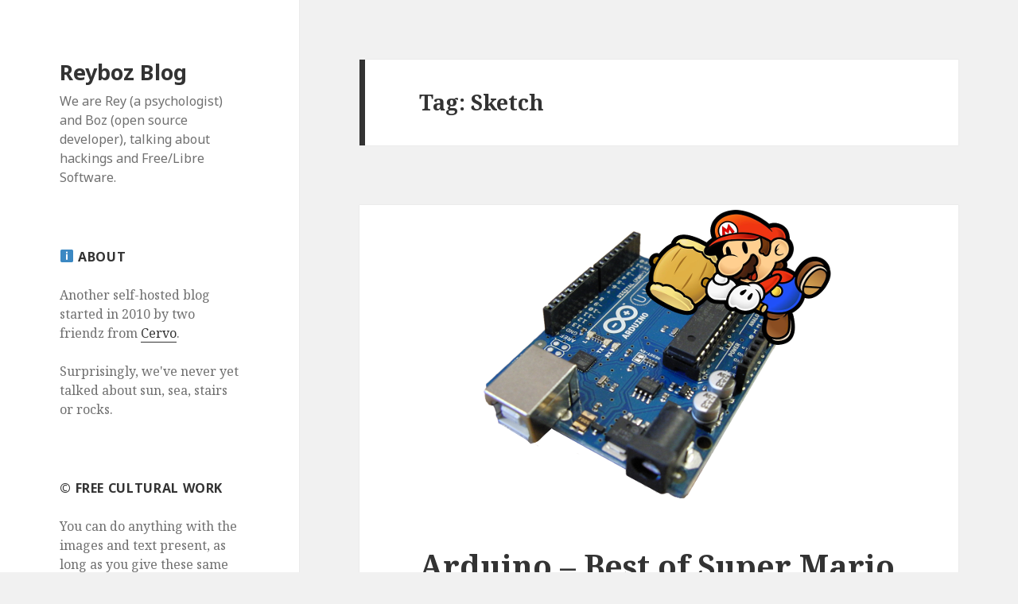

--- FILE ---
content_type: text/html; charset=utf-8
request_url: https://www.youtube-nocookie.com/embed/FuwiWEiv8_Y
body_size: 46774
content:
<!DOCTYPE html><html lang="en" dir="ltr" data-cast-api-enabled="true"><head><meta name="viewport" content="width=device-width, initial-scale=1"><script nonce="ZgK_VSUeot1L6Lwo7nUmgQ">if ('undefined' == typeof Symbol || 'undefined' == typeof Symbol.iterator) {delete Array.prototype.entries;}</script><style name="www-roboto" nonce="L64Jd0X_2yXnLgXWAPLkNA">@font-face{font-family:'Roboto';font-style:normal;font-weight:400;font-stretch:100%;src:url(//fonts.gstatic.com/s/roboto/v48/KFO7CnqEu92Fr1ME7kSn66aGLdTylUAMa3GUBHMdazTgWw.woff2)format('woff2');unicode-range:U+0460-052F,U+1C80-1C8A,U+20B4,U+2DE0-2DFF,U+A640-A69F,U+FE2E-FE2F;}@font-face{font-family:'Roboto';font-style:normal;font-weight:400;font-stretch:100%;src:url(//fonts.gstatic.com/s/roboto/v48/KFO7CnqEu92Fr1ME7kSn66aGLdTylUAMa3iUBHMdazTgWw.woff2)format('woff2');unicode-range:U+0301,U+0400-045F,U+0490-0491,U+04B0-04B1,U+2116;}@font-face{font-family:'Roboto';font-style:normal;font-weight:400;font-stretch:100%;src:url(//fonts.gstatic.com/s/roboto/v48/KFO7CnqEu92Fr1ME7kSn66aGLdTylUAMa3CUBHMdazTgWw.woff2)format('woff2');unicode-range:U+1F00-1FFF;}@font-face{font-family:'Roboto';font-style:normal;font-weight:400;font-stretch:100%;src:url(//fonts.gstatic.com/s/roboto/v48/KFO7CnqEu92Fr1ME7kSn66aGLdTylUAMa3-UBHMdazTgWw.woff2)format('woff2');unicode-range:U+0370-0377,U+037A-037F,U+0384-038A,U+038C,U+038E-03A1,U+03A3-03FF;}@font-face{font-family:'Roboto';font-style:normal;font-weight:400;font-stretch:100%;src:url(//fonts.gstatic.com/s/roboto/v48/KFO7CnqEu92Fr1ME7kSn66aGLdTylUAMawCUBHMdazTgWw.woff2)format('woff2');unicode-range:U+0302-0303,U+0305,U+0307-0308,U+0310,U+0312,U+0315,U+031A,U+0326-0327,U+032C,U+032F-0330,U+0332-0333,U+0338,U+033A,U+0346,U+034D,U+0391-03A1,U+03A3-03A9,U+03B1-03C9,U+03D1,U+03D5-03D6,U+03F0-03F1,U+03F4-03F5,U+2016-2017,U+2034-2038,U+203C,U+2040,U+2043,U+2047,U+2050,U+2057,U+205F,U+2070-2071,U+2074-208E,U+2090-209C,U+20D0-20DC,U+20E1,U+20E5-20EF,U+2100-2112,U+2114-2115,U+2117-2121,U+2123-214F,U+2190,U+2192,U+2194-21AE,U+21B0-21E5,U+21F1-21F2,U+21F4-2211,U+2213-2214,U+2216-22FF,U+2308-230B,U+2310,U+2319,U+231C-2321,U+2336-237A,U+237C,U+2395,U+239B-23B7,U+23D0,U+23DC-23E1,U+2474-2475,U+25AF,U+25B3,U+25B7,U+25BD,U+25C1,U+25CA,U+25CC,U+25FB,U+266D-266F,U+27C0-27FF,U+2900-2AFF,U+2B0E-2B11,U+2B30-2B4C,U+2BFE,U+3030,U+FF5B,U+FF5D,U+1D400-1D7FF,U+1EE00-1EEFF;}@font-face{font-family:'Roboto';font-style:normal;font-weight:400;font-stretch:100%;src:url(//fonts.gstatic.com/s/roboto/v48/KFO7CnqEu92Fr1ME7kSn66aGLdTylUAMaxKUBHMdazTgWw.woff2)format('woff2');unicode-range:U+0001-000C,U+000E-001F,U+007F-009F,U+20DD-20E0,U+20E2-20E4,U+2150-218F,U+2190,U+2192,U+2194-2199,U+21AF,U+21E6-21F0,U+21F3,U+2218-2219,U+2299,U+22C4-22C6,U+2300-243F,U+2440-244A,U+2460-24FF,U+25A0-27BF,U+2800-28FF,U+2921-2922,U+2981,U+29BF,U+29EB,U+2B00-2BFF,U+4DC0-4DFF,U+FFF9-FFFB,U+10140-1018E,U+10190-1019C,U+101A0,U+101D0-101FD,U+102E0-102FB,U+10E60-10E7E,U+1D2C0-1D2D3,U+1D2E0-1D37F,U+1F000-1F0FF,U+1F100-1F1AD,U+1F1E6-1F1FF,U+1F30D-1F30F,U+1F315,U+1F31C,U+1F31E,U+1F320-1F32C,U+1F336,U+1F378,U+1F37D,U+1F382,U+1F393-1F39F,U+1F3A7-1F3A8,U+1F3AC-1F3AF,U+1F3C2,U+1F3C4-1F3C6,U+1F3CA-1F3CE,U+1F3D4-1F3E0,U+1F3ED,U+1F3F1-1F3F3,U+1F3F5-1F3F7,U+1F408,U+1F415,U+1F41F,U+1F426,U+1F43F,U+1F441-1F442,U+1F444,U+1F446-1F449,U+1F44C-1F44E,U+1F453,U+1F46A,U+1F47D,U+1F4A3,U+1F4B0,U+1F4B3,U+1F4B9,U+1F4BB,U+1F4BF,U+1F4C8-1F4CB,U+1F4D6,U+1F4DA,U+1F4DF,U+1F4E3-1F4E6,U+1F4EA-1F4ED,U+1F4F7,U+1F4F9-1F4FB,U+1F4FD-1F4FE,U+1F503,U+1F507-1F50B,U+1F50D,U+1F512-1F513,U+1F53E-1F54A,U+1F54F-1F5FA,U+1F610,U+1F650-1F67F,U+1F687,U+1F68D,U+1F691,U+1F694,U+1F698,U+1F6AD,U+1F6B2,U+1F6B9-1F6BA,U+1F6BC,U+1F6C6-1F6CF,U+1F6D3-1F6D7,U+1F6E0-1F6EA,U+1F6F0-1F6F3,U+1F6F7-1F6FC,U+1F700-1F7FF,U+1F800-1F80B,U+1F810-1F847,U+1F850-1F859,U+1F860-1F887,U+1F890-1F8AD,U+1F8B0-1F8BB,U+1F8C0-1F8C1,U+1F900-1F90B,U+1F93B,U+1F946,U+1F984,U+1F996,U+1F9E9,U+1FA00-1FA6F,U+1FA70-1FA7C,U+1FA80-1FA89,U+1FA8F-1FAC6,U+1FACE-1FADC,U+1FADF-1FAE9,U+1FAF0-1FAF8,U+1FB00-1FBFF;}@font-face{font-family:'Roboto';font-style:normal;font-weight:400;font-stretch:100%;src:url(//fonts.gstatic.com/s/roboto/v48/KFO7CnqEu92Fr1ME7kSn66aGLdTylUAMa3OUBHMdazTgWw.woff2)format('woff2');unicode-range:U+0102-0103,U+0110-0111,U+0128-0129,U+0168-0169,U+01A0-01A1,U+01AF-01B0,U+0300-0301,U+0303-0304,U+0308-0309,U+0323,U+0329,U+1EA0-1EF9,U+20AB;}@font-face{font-family:'Roboto';font-style:normal;font-weight:400;font-stretch:100%;src:url(//fonts.gstatic.com/s/roboto/v48/KFO7CnqEu92Fr1ME7kSn66aGLdTylUAMa3KUBHMdazTgWw.woff2)format('woff2');unicode-range:U+0100-02BA,U+02BD-02C5,U+02C7-02CC,U+02CE-02D7,U+02DD-02FF,U+0304,U+0308,U+0329,U+1D00-1DBF,U+1E00-1E9F,U+1EF2-1EFF,U+2020,U+20A0-20AB,U+20AD-20C0,U+2113,U+2C60-2C7F,U+A720-A7FF;}@font-face{font-family:'Roboto';font-style:normal;font-weight:400;font-stretch:100%;src:url(//fonts.gstatic.com/s/roboto/v48/KFO7CnqEu92Fr1ME7kSn66aGLdTylUAMa3yUBHMdazQ.woff2)format('woff2');unicode-range:U+0000-00FF,U+0131,U+0152-0153,U+02BB-02BC,U+02C6,U+02DA,U+02DC,U+0304,U+0308,U+0329,U+2000-206F,U+20AC,U+2122,U+2191,U+2193,U+2212,U+2215,U+FEFF,U+FFFD;}@font-face{font-family:'Roboto';font-style:normal;font-weight:500;font-stretch:100%;src:url(//fonts.gstatic.com/s/roboto/v48/KFO7CnqEu92Fr1ME7kSn66aGLdTylUAMa3GUBHMdazTgWw.woff2)format('woff2');unicode-range:U+0460-052F,U+1C80-1C8A,U+20B4,U+2DE0-2DFF,U+A640-A69F,U+FE2E-FE2F;}@font-face{font-family:'Roboto';font-style:normal;font-weight:500;font-stretch:100%;src:url(//fonts.gstatic.com/s/roboto/v48/KFO7CnqEu92Fr1ME7kSn66aGLdTylUAMa3iUBHMdazTgWw.woff2)format('woff2');unicode-range:U+0301,U+0400-045F,U+0490-0491,U+04B0-04B1,U+2116;}@font-face{font-family:'Roboto';font-style:normal;font-weight:500;font-stretch:100%;src:url(//fonts.gstatic.com/s/roboto/v48/KFO7CnqEu92Fr1ME7kSn66aGLdTylUAMa3CUBHMdazTgWw.woff2)format('woff2');unicode-range:U+1F00-1FFF;}@font-face{font-family:'Roboto';font-style:normal;font-weight:500;font-stretch:100%;src:url(//fonts.gstatic.com/s/roboto/v48/KFO7CnqEu92Fr1ME7kSn66aGLdTylUAMa3-UBHMdazTgWw.woff2)format('woff2');unicode-range:U+0370-0377,U+037A-037F,U+0384-038A,U+038C,U+038E-03A1,U+03A3-03FF;}@font-face{font-family:'Roboto';font-style:normal;font-weight:500;font-stretch:100%;src:url(//fonts.gstatic.com/s/roboto/v48/KFO7CnqEu92Fr1ME7kSn66aGLdTylUAMawCUBHMdazTgWw.woff2)format('woff2');unicode-range:U+0302-0303,U+0305,U+0307-0308,U+0310,U+0312,U+0315,U+031A,U+0326-0327,U+032C,U+032F-0330,U+0332-0333,U+0338,U+033A,U+0346,U+034D,U+0391-03A1,U+03A3-03A9,U+03B1-03C9,U+03D1,U+03D5-03D6,U+03F0-03F1,U+03F4-03F5,U+2016-2017,U+2034-2038,U+203C,U+2040,U+2043,U+2047,U+2050,U+2057,U+205F,U+2070-2071,U+2074-208E,U+2090-209C,U+20D0-20DC,U+20E1,U+20E5-20EF,U+2100-2112,U+2114-2115,U+2117-2121,U+2123-214F,U+2190,U+2192,U+2194-21AE,U+21B0-21E5,U+21F1-21F2,U+21F4-2211,U+2213-2214,U+2216-22FF,U+2308-230B,U+2310,U+2319,U+231C-2321,U+2336-237A,U+237C,U+2395,U+239B-23B7,U+23D0,U+23DC-23E1,U+2474-2475,U+25AF,U+25B3,U+25B7,U+25BD,U+25C1,U+25CA,U+25CC,U+25FB,U+266D-266F,U+27C0-27FF,U+2900-2AFF,U+2B0E-2B11,U+2B30-2B4C,U+2BFE,U+3030,U+FF5B,U+FF5D,U+1D400-1D7FF,U+1EE00-1EEFF;}@font-face{font-family:'Roboto';font-style:normal;font-weight:500;font-stretch:100%;src:url(//fonts.gstatic.com/s/roboto/v48/KFO7CnqEu92Fr1ME7kSn66aGLdTylUAMaxKUBHMdazTgWw.woff2)format('woff2');unicode-range:U+0001-000C,U+000E-001F,U+007F-009F,U+20DD-20E0,U+20E2-20E4,U+2150-218F,U+2190,U+2192,U+2194-2199,U+21AF,U+21E6-21F0,U+21F3,U+2218-2219,U+2299,U+22C4-22C6,U+2300-243F,U+2440-244A,U+2460-24FF,U+25A0-27BF,U+2800-28FF,U+2921-2922,U+2981,U+29BF,U+29EB,U+2B00-2BFF,U+4DC0-4DFF,U+FFF9-FFFB,U+10140-1018E,U+10190-1019C,U+101A0,U+101D0-101FD,U+102E0-102FB,U+10E60-10E7E,U+1D2C0-1D2D3,U+1D2E0-1D37F,U+1F000-1F0FF,U+1F100-1F1AD,U+1F1E6-1F1FF,U+1F30D-1F30F,U+1F315,U+1F31C,U+1F31E,U+1F320-1F32C,U+1F336,U+1F378,U+1F37D,U+1F382,U+1F393-1F39F,U+1F3A7-1F3A8,U+1F3AC-1F3AF,U+1F3C2,U+1F3C4-1F3C6,U+1F3CA-1F3CE,U+1F3D4-1F3E0,U+1F3ED,U+1F3F1-1F3F3,U+1F3F5-1F3F7,U+1F408,U+1F415,U+1F41F,U+1F426,U+1F43F,U+1F441-1F442,U+1F444,U+1F446-1F449,U+1F44C-1F44E,U+1F453,U+1F46A,U+1F47D,U+1F4A3,U+1F4B0,U+1F4B3,U+1F4B9,U+1F4BB,U+1F4BF,U+1F4C8-1F4CB,U+1F4D6,U+1F4DA,U+1F4DF,U+1F4E3-1F4E6,U+1F4EA-1F4ED,U+1F4F7,U+1F4F9-1F4FB,U+1F4FD-1F4FE,U+1F503,U+1F507-1F50B,U+1F50D,U+1F512-1F513,U+1F53E-1F54A,U+1F54F-1F5FA,U+1F610,U+1F650-1F67F,U+1F687,U+1F68D,U+1F691,U+1F694,U+1F698,U+1F6AD,U+1F6B2,U+1F6B9-1F6BA,U+1F6BC,U+1F6C6-1F6CF,U+1F6D3-1F6D7,U+1F6E0-1F6EA,U+1F6F0-1F6F3,U+1F6F7-1F6FC,U+1F700-1F7FF,U+1F800-1F80B,U+1F810-1F847,U+1F850-1F859,U+1F860-1F887,U+1F890-1F8AD,U+1F8B0-1F8BB,U+1F8C0-1F8C1,U+1F900-1F90B,U+1F93B,U+1F946,U+1F984,U+1F996,U+1F9E9,U+1FA00-1FA6F,U+1FA70-1FA7C,U+1FA80-1FA89,U+1FA8F-1FAC6,U+1FACE-1FADC,U+1FADF-1FAE9,U+1FAF0-1FAF8,U+1FB00-1FBFF;}@font-face{font-family:'Roboto';font-style:normal;font-weight:500;font-stretch:100%;src:url(//fonts.gstatic.com/s/roboto/v48/KFO7CnqEu92Fr1ME7kSn66aGLdTylUAMa3OUBHMdazTgWw.woff2)format('woff2');unicode-range:U+0102-0103,U+0110-0111,U+0128-0129,U+0168-0169,U+01A0-01A1,U+01AF-01B0,U+0300-0301,U+0303-0304,U+0308-0309,U+0323,U+0329,U+1EA0-1EF9,U+20AB;}@font-face{font-family:'Roboto';font-style:normal;font-weight:500;font-stretch:100%;src:url(//fonts.gstatic.com/s/roboto/v48/KFO7CnqEu92Fr1ME7kSn66aGLdTylUAMa3KUBHMdazTgWw.woff2)format('woff2');unicode-range:U+0100-02BA,U+02BD-02C5,U+02C7-02CC,U+02CE-02D7,U+02DD-02FF,U+0304,U+0308,U+0329,U+1D00-1DBF,U+1E00-1E9F,U+1EF2-1EFF,U+2020,U+20A0-20AB,U+20AD-20C0,U+2113,U+2C60-2C7F,U+A720-A7FF;}@font-face{font-family:'Roboto';font-style:normal;font-weight:500;font-stretch:100%;src:url(//fonts.gstatic.com/s/roboto/v48/KFO7CnqEu92Fr1ME7kSn66aGLdTylUAMa3yUBHMdazQ.woff2)format('woff2');unicode-range:U+0000-00FF,U+0131,U+0152-0153,U+02BB-02BC,U+02C6,U+02DA,U+02DC,U+0304,U+0308,U+0329,U+2000-206F,U+20AC,U+2122,U+2191,U+2193,U+2212,U+2215,U+FEFF,U+FFFD;}</style><script name="www-roboto" nonce="ZgK_VSUeot1L6Lwo7nUmgQ">if (document.fonts && document.fonts.load) {document.fonts.load("400 10pt Roboto", "E"); document.fonts.load("500 10pt Roboto", "E");}</script><link rel="stylesheet" href="/s/player/b95b0e7a/www-player.css" name="www-player" nonce="L64Jd0X_2yXnLgXWAPLkNA"><style nonce="L64Jd0X_2yXnLgXWAPLkNA">html {overflow: hidden;}body {font: 12px Roboto, Arial, sans-serif; background-color: #000; color: #fff; height: 100%; width: 100%; overflow: hidden; position: absolute; margin: 0; padding: 0;}#player {width: 100%; height: 100%;}h1 {text-align: center; color: #fff;}h3 {margin-top: 6px; margin-bottom: 3px;}.player-unavailable {position: absolute; top: 0; left: 0; right: 0; bottom: 0; padding: 25px; font-size: 13px; background: url(/img/meh7.png) 50% 65% no-repeat;}.player-unavailable .message {text-align: left; margin: 0 -5px 15px; padding: 0 5px 14px; border-bottom: 1px solid #888; font-size: 19px; font-weight: normal;}.player-unavailable a {color: #167ac6; text-decoration: none;}</style><script nonce="ZgK_VSUeot1L6Lwo7nUmgQ">var ytcsi={gt:function(n){n=(n||"")+"data_";return ytcsi[n]||(ytcsi[n]={tick:{},info:{},gel:{preLoggedGelInfos:[]}})},now:window.performance&&window.performance.timing&&window.performance.now&&window.performance.timing.navigationStart?function(){return window.performance.timing.navigationStart+window.performance.now()}:function(){return(new Date).getTime()},tick:function(l,t,n){var ticks=ytcsi.gt(n).tick;var v=t||ytcsi.now();if(ticks[l]){ticks["_"+l]=ticks["_"+l]||[ticks[l]];ticks["_"+l].push(v)}ticks[l]=
v},info:function(k,v,n){ytcsi.gt(n).info[k]=v},infoGel:function(p,n){ytcsi.gt(n).gel.preLoggedGelInfos.push(p)},setStart:function(t,n){ytcsi.tick("_start",t,n)}};
(function(w,d){function isGecko(){if(!w.navigator)return false;try{if(w.navigator.userAgentData&&w.navigator.userAgentData.brands&&w.navigator.userAgentData.brands.length){var brands=w.navigator.userAgentData.brands;var i=0;for(;i<brands.length;i++)if(brands[i]&&brands[i].brand==="Firefox")return true;return false}}catch(e){setTimeout(function(){throw e;})}if(!w.navigator.userAgent)return false;var ua=w.navigator.userAgent;return ua.indexOf("Gecko")>0&&ua.toLowerCase().indexOf("webkit")<0&&ua.indexOf("Edge")<
0&&ua.indexOf("Trident")<0&&ua.indexOf("MSIE")<0}ytcsi.setStart(w.performance?w.performance.timing.responseStart:null);var isPrerender=(d.visibilityState||d.webkitVisibilityState)=="prerender";var vName=!d.visibilityState&&d.webkitVisibilityState?"webkitvisibilitychange":"visibilitychange";if(isPrerender){var startTick=function(){ytcsi.setStart();d.removeEventListener(vName,startTick)};d.addEventListener(vName,startTick,false)}if(d.addEventListener)d.addEventListener(vName,function(){ytcsi.tick("vc")},
false);if(isGecko()){var isHidden=(d.visibilityState||d.webkitVisibilityState)=="hidden";if(isHidden)ytcsi.tick("vc")}var slt=function(el,t){setTimeout(function(){var n=ytcsi.now();el.loadTime=n;if(el.slt)el.slt()},t)};w.__ytRIL=function(el){if(!el.getAttribute("data-thumb"))if(w.requestAnimationFrame)w.requestAnimationFrame(function(){slt(el,0)});else slt(el,16)}})(window,document);
</script><script nonce="ZgK_VSUeot1L6Lwo7nUmgQ">var ytcfg={d:function(){return window.yt&&yt.config_||ytcfg.data_||(ytcfg.data_={})},get:function(k,o){return k in ytcfg.d()?ytcfg.d()[k]:o},set:function(){var a=arguments;if(a.length>1)ytcfg.d()[a[0]]=a[1];else{var k;for(k in a[0])ytcfg.d()[k]=a[0][k]}}};
ytcfg.set({"CLIENT_CANARY_STATE":"none","DEVICE":"cbr\u003dChrome\u0026cbrand\u003dapple\u0026cbrver\u003d131.0.0.0\u0026ceng\u003dWebKit\u0026cengver\u003d537.36\u0026cos\u003dMacintosh\u0026cosver\u003d10_15_7\u0026cplatform\u003dDESKTOP","EVENT_ID":"vfxqabrDOujTlu8PyOKG6AE","EXPERIMENT_FLAGS":{"ab_det_apb_b":true,"ab_det_apm":true,"ab_det_el_h":true,"ab_det_em_inj":true,"ab_l_sig_st":true,"ab_l_sig_st_e":true,"action_companion_center_align_description":true,"allow_skip_networkless":true,"always_send_and_write":true,"att_web_record_metrics":true,"attmusi":true,"c3_enable_button_impression_logging":true,"c3_watch_page_component":true,"cancel_pending_navs":true,"clean_up_manual_attribution_header":true,"config_age_report_killswitch":true,"cow_optimize_idom_compat":true,"csi_config_handling_infra":true,"csi_on_gel":true,"delhi_mweb_colorful_sd":true,"delhi_mweb_colorful_sd_v2":true,"deprecate_csi_has_info":true,"deprecate_pair_servlet_enabled":true,"desktop_sparkles_light_cta_button":true,"disable_cached_masthead_data":true,"disable_child_node_auto_formatted_strings":true,"disable_enf_isd":true,"disable_log_to_visitor_layer":true,"disable_pacf_logging_for_memory_limited_tv":true,"embeds_enable_eid_enforcement_for_youtube":true,"embeds_enable_info_panel_dismissal":true,"embeds_enable_pfp_always_unbranded":true,"embeds_muted_autoplay_sound_fix":true,"embeds_serve_es6_client":true,"embeds_web_nwl_disable_nocookie":true,"embeds_web_updated_shorts_definition_fix":true,"enable_active_view_display_ad_renderer_web_home":true,"enable_ad_disclosure_banner_a11y_fix":true,"enable_chips_shelf_view_model_fully_reactive":true,"enable_client_creator_goal_ticker_bar_revamp":true,"enable_client_only_wiz_direct_reactions":true,"enable_client_sli_logging":true,"enable_client_streamz_web":true,"enable_client_ve_spec":true,"enable_cloud_save_error_popup_after_retry":true,"enable_cookie_reissue_iframe":true,"enable_dai_sdf_h5_preroll":true,"enable_datasync_id_header_in_web_vss_pings":true,"enable_default_mono_cta_migration_web_client":true,"enable_dma_post_enforcement":true,"enable_docked_chat_messages":true,"enable_entity_store_from_dependency_injection":true,"enable_inline_muted_playback_on_web_search":true,"enable_inline_muted_playback_on_web_search_for_vdc":true,"enable_inline_muted_playback_on_web_search_for_vdcb":true,"enable_is_mini_app_page_active_bugfix":true,"enable_live_overlay_feed_in_live_chat":true,"enable_logging_first_user_action_after_game_ready":true,"enable_ltc_param_fetch_from_innertube":true,"enable_masthead_mweb_padding_fix":true,"enable_menu_renderer_button_in_mweb_hclr":true,"enable_mini_app_command_handler_mweb_fix":true,"enable_mini_app_iframe_loaded_logging":true,"enable_mini_guide_downloads_item":true,"enable_mixed_direction_formatted_strings":true,"enable_mweb_livestream_ui_update":true,"enable_mweb_new_caption_language_picker":true,"enable_names_handles_account_switcher":true,"enable_network_request_logging_on_game_events":true,"enable_new_paid_product_placement":true,"enable_obtaining_ppn_query_param":true,"enable_open_in_new_tab_icon_for_short_dr_for_desktop_search":true,"enable_open_yt_content":true,"enable_origin_query_parameter_bugfix":true,"enable_pause_ads_on_ytv_html5":true,"enable_payments_purchase_manager":true,"enable_pdp_icon_prefetch":true,"enable_pl_r_si_fa":true,"enable_place_pivot_url":true,"enable_playable_a11y_label_with_badge_text":true,"enable_pv_screen_modern_text":true,"enable_removing_navbar_title_on_hashtag_page_mweb":true,"enable_resetting_scroll_position_on_flow_change":true,"enable_rta_manager":true,"enable_sdf_companion_h5":true,"enable_sdf_dai_h5_midroll":true,"enable_sdf_h5_endemic_mid_post_roll":true,"enable_sdf_on_h5_unplugged_vod_midroll":true,"enable_sdf_shorts_player_bytes_h5":true,"enable_sdk_performance_network_logging":true,"enable_sending_unwrapped_game_audio_as_serialized_metadata":true,"enable_sfv_effect_pivot_url":true,"enable_shorts_new_carousel":true,"enable_skip_ad_guidance_prompt":true,"enable_skippable_ads_for_unplugged_ad_pod":true,"enable_smearing_expansion_dai":true,"enable_third_party_info":true,"enable_time_out_messages":true,"enable_timeline_view_modern_transcript_fe":true,"enable_video_display_compact_button_group_for_desktop_search":true,"enable_watch_next_pause_autoplay_lact":true,"enable_web_home_top_landscape_image_layout_level_click":true,"enable_web_tiered_gel":true,"enable_window_constrained_buy_flow_dialog":true,"enable_wiz_queue_effect_and_on_init_initial_runs":true,"enable_ypc_spinners":true,"enable_yt_ata_iframe_authuser":true,"export_networkless_options":true,"export_player_version_to_ytconfig":true,"fill_single_video_with_notify_to_lasr":true,"fix_ad_miniplayer_controls_rendering":true,"fix_ads_tracking_for_swf_config_deprecation_mweb":true,"h5_companion_enable_adcpn_macro_substitution_for_click_pings":true,"h5_inplayer_enable_adcpn_macro_substitution_for_click_pings":true,"h5_reset_cache_and_filter_before_update_masthead":true,"hide_channel_creation_title_for_mweb":true,"high_ccv_client_side_caching_h5":true,"html5_log_trigger_events_with_debug_data":true,"html5_ssdai_enable_media_end_cue_range":true,"il_attach_cache_limit":true,"il_use_view_model_logging_context":true,"is_browser_support_for_webcam_streaming":true,"json_condensed_response":true,"kev_adb_pg":true,"kevlar_gel_error_routing":true,"kevlar_watch_cinematics":true,"live_chat_enable_controller_extraction":true,"live_chat_enable_rta_manager":true,"live_chat_increased_min_height":true,"log_click_with_layer_from_element_in_command_handler":true,"log_errors_through_nwl_on_retry":true,"mdx_enable_privacy_disclosure_ui":true,"mdx_load_cast_api_bootstrap_script":true,"medium_progress_bar_modification":true,"migrate_remaining_web_ad_badges_to_innertube":true,"mobile_account_menu_refresh":true,"mweb_a11y_enable_player_controls_invisible_toggle":true,"mweb_account_linking_noapp":true,"mweb_after_render_to_scheduler":true,"mweb_allow_modern_search_suggest_behavior":true,"mweb_animated_actions":true,"mweb_app_upsell_button_direct_to_app":true,"mweb_big_progress_bar":true,"mweb_c3_disable_carve_out":true,"mweb_c3_disable_carve_out_keep_external_links":true,"mweb_c3_enable_adaptive_signals":true,"mweb_c3_endscreen":true,"mweb_c3_endscreen_v2":true,"mweb_c3_library_page_enable_recent_shelf":true,"mweb_c3_remove_web_navigation_endpoint_data":true,"mweb_c3_use_canonical_from_player_response":true,"mweb_cinematic_watch":true,"mweb_command_handler":true,"mweb_delay_watch_initial_data":true,"mweb_disable_searchbar_scroll":true,"mweb_enable_fine_scrubbing_for_recs":true,"mweb_enable_keto_batch_player_fullscreen":true,"mweb_enable_keto_batch_player_progress_bar":true,"mweb_enable_keto_batch_player_tooltips":true,"mweb_enable_lockup_view_model_for_ucp":true,"mweb_enable_mix_panel_title_metadata":true,"mweb_enable_more_drawer":true,"mweb_enable_optional_fullscreen_landscape_locking":true,"mweb_enable_overlay_touch_manager":true,"mweb_enable_premium_carve_out_fix":true,"mweb_enable_refresh_detection":true,"mweb_enable_search_imp":true,"mweb_enable_sequence_signal":true,"mweb_enable_shorts_pivot_button":true,"mweb_enable_shorts_video_preload":true,"mweb_enable_skippables_on_jio_phone":true,"mweb_enable_storyboards":true,"mweb_enable_two_line_title_on_shorts":true,"mweb_enable_varispeed_controller":true,"mweb_enable_warm_channel_requests":true,"mweb_enable_watch_feed_infinite_scroll":true,"mweb_enable_wrapped_unplugged_pause_membership_dialog_renderer":true,"mweb_filter_video_format_in_webfe":true,"mweb_fix_livestream_seeking":true,"mweb_fix_monitor_visibility_after_render":true,"mweb_fix_section_list_continuation_item_renderers":true,"mweb_force_ios_fallback_to_native_control":true,"mweb_fp_auto_fullscreen":true,"mweb_fullscreen_controls":true,"mweb_fullscreen_controls_action_buttons":true,"mweb_fullscreen_watch_system":true,"mweb_home_reactive_shorts":true,"mweb_innertube_search_command":true,"mweb_lang_in_html":true,"mweb_like_button_synced_with_entities":true,"mweb_logo_use_home_page_ve":true,"mweb_module_decoration":true,"mweb_native_control_in_faux_fullscreen_shared":true,"mweb_panel_container_inert":true,"mweb_player_control_on_hover":true,"mweb_player_delhi_dtts":true,"mweb_player_settings_use_bottom_sheet":true,"mweb_player_show_previous_next_buttons_in_playlist":true,"mweb_player_skip_no_op_state_changes":true,"mweb_player_user_select_none":true,"mweb_playlist_engagement_panel":true,"mweb_progress_bar_seek_on_mouse_click":true,"mweb_pull_2_full":true,"mweb_pull_2_full_enable_touch_handlers":true,"mweb_schedule_warm_watch_response":true,"mweb_searchbox_legacy_navigation":true,"mweb_see_fewer_shorts":true,"mweb_sheets_ui_refresh":true,"mweb_shorts_comments_panel_id_change":true,"mweb_shorts_early_continuation":true,"mweb_show_ios_smart_banner":true,"mweb_use_server_url_on_startup":true,"mweb_watch_captions_enable_auto_translate":true,"mweb_watch_captions_set_default_size":true,"mweb_watch_stop_scheduler_on_player_response":true,"mweb_watchfeed_big_thumbnails":true,"mweb_yt_searchbox":true,"networkless_logging":true,"no_client_ve_attach_unless_shown":true,"nwl_send_from_memory_when_online":true,"pageid_as_header_web":true,"playback_settings_use_switch_menu":true,"player_controls_autonav_fix":true,"player_controls_skip_double_signal_update":true,"polymer_bad_build_labels":true,"polymer_verifiy_app_state":true,"qoe_send_and_write":true,"remove_chevron_from_ad_disclosure_banner_h5":true,"remove_masthead_channel_banner_on_refresh":true,"remove_slot_id_exited_trigger_for_dai_in_player_slot_expire":true,"replace_client_url_parsing_with_server_signal":true,"service_worker_enabled":true,"service_worker_push_enabled":true,"service_worker_push_home_page_prompt":true,"service_worker_push_watch_page_prompt":true,"shell_load_gcf":true,"shorten_initial_gel_batch_timeout":true,"should_use_yt_voice_endpoint_in_kaios":true,"skip_invalid_ytcsi_ticks":true,"skip_setting_info_in_csi_data_object":true,"smarter_ve_dedupping":true,"speedmaster_no_seek":true,"start_client_gcf_mweb":true,"stop_handling_click_for_non_rendering_overlay_layout":true,"suppress_error_204_logging":true,"synced_panel_scrolling_controller":true,"use_event_time_ms_header":true,"use_fifo_for_networkless":true,"use_player_abuse_bg_library":true,"use_request_time_ms_header":true,"use_session_based_sampling":true,"use_thumbnail_overlay_time_status_renderer_for_live_badge":true,"use_ts_visibilitylogger":true,"vss_final_ping_send_and_write":true,"vss_playback_use_send_and_write":true,"web_adaptive_repeat_ase":true,"web_always_load_chat_support":true,"web_animated_like":true,"web_api_url":true,"web_attributed_string_deep_equal_bugfix":true,"web_autonav_allow_off_by_default":true,"web_button_vm_refactor_disabled":true,"web_c3_log_app_init_finish":true,"web_csi_action_sampling_enabled":true,"web_dedupe_ve_grafting":true,"web_disable_backdrop_filter":true,"web_enable_ab_rsp_cl":true,"web_enable_course_icon_update":true,"web_enable_error_204":true,"web_enable_horizontal_video_attributes_section":true,"web_fix_segmented_like_dislike_undefined":true,"web_gcf_hashes_innertube":true,"web_gel_timeout_cap":true,"web_metadata_carousel_elref_bugfix":true,"web_parent_target_for_sheets":true,"web_persist_server_autonav_state_on_client":true,"web_playback_associated_log_ctt":true,"web_playback_associated_ve":true,"web_prefetch_preload_video":true,"web_progress_bar_draggable":true,"web_resizable_advertiser_banner_on_masthead_safari_fix":true,"web_scheduler_auto_init":true,"web_shorts_just_watched_on_channel_and_pivot_study":true,"web_shorts_just_watched_overlay":true,"web_shorts_pivot_button_view_model_reactive":true,"web_update_panel_visibility_logging_fix":true,"web_video_attribute_view_model_a11y_fix":true,"web_watch_controls_state_signals":true,"web_wiz_attributed_string":true,"web_yt_config_context":true,"webfe_mweb_watch_microdata":true,"webfe_watch_shorts_canonical_url_fix":true,"webpo_exit_on_net_err":true,"wiz_diff_overwritable":true,"wiz_memoize_stamper_items":true,"woffle_used_state_report":true,"wpo_gel_strz":true,"ytcp_paper_tooltip_use_scoped_owner_root":true,"ytidb_clear_embedded_player":true,"H5_async_logging_delay_ms":30000.0,"attention_logging_scroll_throttle":500.0,"autoplay_pause_by_lact_sampling_fraction":0.0,"cinematic_watch_effect_opacity":0.4,"log_window_onerror_fraction":0.1,"speedmaster_playback_rate":2.0,"tv_pacf_logging_sample_rate":0.01,"web_attention_logging_scroll_throttle":500.0,"web_load_prediction_threshold":0.1,"web_navigation_prediction_threshold":0.1,"web_pbj_log_warning_rate":0.0,"web_system_health_fraction":0.01,"ytidb_transaction_ended_event_rate_limit":0.02,"active_time_update_interval_ms":10000,"att_init_delay":500,"autoplay_pause_by_lact_sec":0,"botguard_async_snapshot_timeout_ms":3000,"check_navigator_accuracy_timeout_ms":0,"cinematic_watch_css_filter_blur_strength":40,"cinematic_watch_fade_out_duration":500,"close_webview_delay_ms":100,"cloud_save_game_data_rate_limit_ms":3000,"compression_disable_point":10,"custom_active_view_tos_timeout_ms":3600000,"embeds_widget_poll_interval_ms":0,"gel_min_batch_size":3,"gel_queue_timeout_max_ms":60000,"get_async_timeout_ms":60000,"hide_cta_for_home_web_video_ads_animate_in_time":2,"html5_byterate_soft_cap":0,"initial_gel_batch_timeout":2000,"max_body_size_to_compress":500000,"max_prefetch_window_sec_for_livestream_optimization":10,"min_prefetch_offset_sec_for_livestream_optimization":20,"mini_app_container_iframe_src_update_delay_ms":0,"multiple_preview_news_duration_time":11000,"mweb_c3_toast_duration_ms":5000,"mweb_deep_link_fallback_timeout_ms":10000,"mweb_delay_response_received_actions":100,"mweb_fp_dpad_rate_limit_ms":0,"mweb_fp_dpad_watch_title_clamp_lines":0,"mweb_history_manager_cache_size":100,"mweb_ios_fullscreen_playback_transition_delay_ms":500,"mweb_ios_fullscreen_system_pause_epilson_ms":0,"mweb_override_response_store_expiration_ms":0,"mweb_shorts_early_continuation_trigger_threshold":4,"mweb_w2w_max_age_seconds":0,"mweb_watch_captions_default_size":2,"neon_dark_launch_gradient_count":0,"network_polling_interval":30000,"play_click_interval_ms":30000,"play_ping_interval_ms":10000,"prefetch_comments_ms_after_video":0,"send_config_hash_timer":0,"service_worker_push_logged_out_prompt_watches":-1,"service_worker_push_prompt_cap":-1,"service_worker_push_prompt_delay_microseconds":3888000000000,"show_mini_app_ad_frequency_cap_ms":300000,"slow_compressions_before_abandon_count":4,"speedmaster_cancellation_movement_dp":10,"speedmaster_touch_activation_ms":500,"web_attention_logging_throttle":500,"web_foreground_heartbeat_interval_ms":28000,"web_gel_debounce_ms":10000,"web_logging_max_batch":100,"web_max_tracing_events":50,"web_tracing_session_replay":0,"wil_icon_max_concurrent_fetches":9999,"ytidb_remake_db_retries":3,"ytidb_reopen_db_retries":3,"WebClientReleaseProcessCritical__youtube_embeds_client_version_override":"","WebClientReleaseProcessCritical__youtube_embeds_web_client_version_override":"","WebClientReleaseProcessCritical__youtube_mweb_client_version_override":"","debug_forced_internalcountrycode":"","embeds_web_synth_ch_headers_banned_urls_regex":"","enable_web_media_service":"DISABLED","il_payload_scraping":"","live_chat_unicode_emoji_json_url":"https://www.gstatic.com/youtube/img/emojis/emojis-svg-9.json","mweb_deep_link_feature_tag_suffix":"11268432","mweb_enable_shorts_innertube_player_prefetch_trigger":"NONE","mweb_fp_dpad":"home,search,browse,channel,create_channel,experiments,settings,trending,oops,404,paid_memberships,sponsorship,premium,shorts","mweb_fp_dpad_linear_navigation":"","mweb_fp_dpad_linear_navigation_visitor":"","mweb_fp_dpad_visitor":"","mweb_preload_video_by_player_vars":"","mweb_sign_in_button_style":"STYLE_SUGGESTIVE_AVATAR","place_pivot_triggering_container_alternate":"","place_pivot_triggering_counterfactual_container_alternate":"","search_ui_mweb_searchbar_restyle":"DEFAULT","service_worker_push_force_notification_prompt_tag":"1","service_worker_scope":"/","suggest_exp_str":"","web_client_version_override":"","kevlar_command_handler_command_banlist":[],"mini_app_ids_without_game_ready":["UgkxHHtsak1SC8mRGHMZewc4HzeAY3yhPPmJ","Ugkx7OgzFqE6z_5Mtf4YsotGfQNII1DF_RBm"],"web_op_signal_type_banlist":[],"web_tracing_enabled_spans":["event","command"]},"GAPI_HINT_PARAMS":"m;/_/scs/abc-static/_/js/k\u003dgapi.gapi.en.FZb77tO2YW4.O/d\u003d1/rs\u003dAHpOoo8lqavmo6ayfVxZovyDiP6g3TOVSQ/m\u003d__features__","GAPI_HOST":"https://apis.google.com","GAPI_LOCALE":"en_US","GL":"US","HL":"en","HTML_DIR":"ltr","HTML_LANG":"en","INNERTUBE_API_KEY":"AIzaSyAO_FJ2SlqU8Q4STEHLGCilw_Y9_11qcW8","INNERTUBE_API_VERSION":"v1","INNERTUBE_CLIENT_NAME":"WEB_EMBEDDED_PLAYER","INNERTUBE_CLIENT_VERSION":"1.20260116.01.00","INNERTUBE_CONTEXT":{"client":{"hl":"en","gl":"US","remoteHost":"18.221.39.13","deviceMake":"Apple","deviceModel":"","visitorData":"CgtIamFDX2s1ZWt4MCi9-avLBjIKCgJVUxIEGgAgMg%3D%3D","userAgent":"Mozilla/5.0 (Macintosh; Intel Mac OS X 10_15_7) AppleWebKit/537.36 (KHTML, like Gecko) Chrome/131.0.0.0 Safari/537.36; ClaudeBot/1.0; +claudebot@anthropic.com),gzip(gfe)","clientName":"WEB_EMBEDDED_PLAYER","clientVersion":"1.20260116.01.00","osName":"Macintosh","osVersion":"10_15_7","originalUrl":"https://www.youtube-nocookie.com/embed/FuwiWEiv8_Y","platform":"DESKTOP","clientFormFactor":"UNKNOWN_FORM_FACTOR","configInfo":{"appInstallData":"[base64]"},"browserName":"Chrome","browserVersion":"131.0.0.0","acceptHeader":"text/html,application/xhtml+xml,application/xml;q\u003d0.9,image/webp,image/apng,*/*;q\u003d0.8,application/signed-exchange;v\u003db3;q\u003d0.9","deviceExperimentId":"ChxOelU1TmpFMk1UWXhNRGN6TnpBMk1EUXhOZz09EL35q8sGGL35q8sG","rolloutToken":"CKnpvY75hs3-nQEQuaam-MuRkgMYuaam-MuRkgM%3D"},"user":{"lockedSafetyMode":false},"request":{"useSsl":true},"clickTracking":{"clickTrackingParams":"IhMI+pWm+MuRkgMV6KnlBx1IsQEd"},"thirdParty":{"embeddedPlayerContext":{"embeddedPlayerEncryptedContext":"AD5ZzFRIY8dWyelveSS-tX9Anhs_WLch8vvj9TiXaZRrTSNpr6f-Tl-1U7KrusMMFLjdtUh4w28VkuG4B_xUyd8sP1dNpYvbd-cm8TVZ9thi4YLBEi_j1PqsvYcaUagwRZo_W6xkgO7sq1Fv","ancestorOriginsSupported":false}}},"INNERTUBE_CONTEXT_CLIENT_NAME":56,"INNERTUBE_CONTEXT_CLIENT_VERSION":"1.20260116.01.00","INNERTUBE_CONTEXT_GL":"US","INNERTUBE_CONTEXT_HL":"en","LATEST_ECATCHER_SERVICE_TRACKING_PARAMS":{"client.name":"WEB_EMBEDDED_PLAYER","client.jsfeat":"2021"},"LOGGED_IN":false,"PAGE_BUILD_LABEL":"youtube.embeds.web_20260116_01_RC00","PAGE_CL":856990104,"SERVER_NAME":"WebFE","VISITOR_DATA":"CgtIamFDX2s1ZWt4MCi9-avLBjIKCgJVUxIEGgAgMg%3D%3D","WEB_PLAYER_CONTEXT_CONFIGS":{"WEB_PLAYER_CONTEXT_CONFIG_ID_EMBEDDED_PLAYER":{"rootElementId":"movie_player","jsUrl":"/s/player/b95b0e7a/player_ias.vflset/en_US/base.js","cssUrl":"/s/player/b95b0e7a/www-player.css","contextId":"WEB_PLAYER_CONTEXT_CONFIG_ID_EMBEDDED_PLAYER","eventLabel":"embedded","contentRegion":"US","hl":"en_US","hostLanguage":"en","innertubeApiKey":"AIzaSyAO_FJ2SlqU8Q4STEHLGCilw_Y9_11qcW8","innertubeApiVersion":"v1","innertubeContextClientVersion":"1.20260116.01.00","device":{"brand":"apple","model":"","browser":"Chrome","browserVersion":"131.0.0.0","os":"Macintosh","osVersion":"10_15_7","platform":"DESKTOP","interfaceName":"WEB_EMBEDDED_PLAYER","interfaceVersion":"1.20260116.01.00"},"serializedExperimentIds":"24004644,51010235,51063643,51098299,51204329,51222973,51340662,51349914,51353393,51366423,51389629,51404808,51404810,51458176,51484222,51490331,51500051,51505436,51530495,51534669,51560386,51565115,51566373,51578632,51583821,51585555,51605258,51605395,51609829,51611457,51620866,51621065,51632249,51637029,51638271,51638932,51648336,51653718,51666850,51672162,51681662,51683502,51696107,51696619,51697032,51700777,51701615,51704637,51705183,51705185,51707621,51711227,51711298,51712601,51712619,51713237,51714463,51717474,51719411,51719627,51724103,51729217,51732103,51738919,51741219","serializedExperimentFlags":"H5_async_logging_delay_ms\u003d30000.0\u0026PlayerWeb__h5_enable_advisory_rating_restrictions\u003dtrue\u0026a11y_h5_associate_survey_question\u003dtrue\u0026ab_det_apb_b\u003dtrue\u0026ab_det_apm\u003dtrue\u0026ab_det_el_h\u003dtrue\u0026ab_det_em_inj\u003dtrue\u0026ab_l_sig_st\u003dtrue\u0026ab_l_sig_st_e\u003dtrue\u0026action_companion_center_align_description\u003dtrue\u0026ad_pod_disable_companion_persist_ads_quality\u003dtrue\u0026add_stmp_logs_for_voice_boost\u003dtrue\u0026allow_autohide_on_paused_videos\u003dtrue\u0026allow_drm_override\u003dtrue\u0026allow_live_autoplay\u003dtrue\u0026allow_poltergust_autoplay\u003dtrue\u0026allow_skip_networkless\u003dtrue\u0026allow_vp9_1080p_mq_enc\u003dtrue\u0026always_cache_redirect_endpoint\u003dtrue\u0026always_send_and_write\u003dtrue\u0026annotation_module_vast_cards_load_logging_fraction\u003d0.0\u0026assign_drm_family_by_format\u003dtrue\u0026att_web_record_metrics\u003dtrue\u0026attention_logging_scroll_throttle\u003d500.0\u0026attmusi\u003dtrue\u0026autoplay_time\u003d10000\u0026autoplay_time_for_fullscreen\u003d-1\u0026autoplay_time_for_music_content\u003d-1\u0026bg_vm_reinit_threshold\u003d7200000\u0026blocked_packages_for_sps\u003d[]\u0026botguard_async_snapshot_timeout_ms\u003d3000\u0026captions_url_add_ei\u003dtrue\u0026check_navigator_accuracy_timeout_ms\u003d0\u0026clean_up_manual_attribution_header\u003dtrue\u0026compression_disable_point\u003d10\u0026cow_optimize_idom_compat\u003dtrue\u0026csi_config_handling_infra\u003dtrue\u0026csi_on_gel\u003dtrue\u0026custom_active_view_tos_timeout_ms\u003d3600000\u0026dash_manifest_version\u003d5\u0026debug_bandaid_hostname\u003d\u0026debug_bandaid_port\u003d0\u0026debug_sherlog_username\u003d\u0026delhi_modern_player_default_thumbnail_percentage\u003d0.0\u0026delhi_modern_player_faster_autohide_delay_ms\u003d2000\u0026delhi_modern_player_pause_thumbnail_percentage\u003d0.6\u0026delhi_modern_web_player_blending_mode\u003d\u0026delhi_modern_web_player_disable_frosted_glass\u003dtrue\u0026delhi_modern_web_player_horizontal_volume_controls\u003dtrue\u0026delhi_modern_web_player_lhs_volume_controls\u003dtrue\u0026delhi_modern_web_player_responsive_compact_controls_threshold\u003d0\u0026deprecate_22\u003dtrue\u0026deprecate_csi_has_info\u003dtrue\u0026deprecate_delay_ping\u003dtrue\u0026deprecate_pair_servlet_enabled\u003dtrue\u0026desktop_sparkles_light_cta_button\u003dtrue\u0026disable_av1_setting\u003dtrue\u0026disable_branding_context\u003dtrue\u0026disable_cached_masthead_data\u003dtrue\u0026disable_channel_id_check_for_suspended_channels\u003dtrue\u0026disable_child_node_auto_formatted_strings\u003dtrue\u0026disable_enf_isd\u003dtrue\u0026disable_lifa_for_supex_users\u003dtrue\u0026disable_log_to_visitor_layer\u003dtrue\u0026disable_mdx_connection_in_mdx_module_for_music_web\u003dtrue\u0026disable_pacf_logging_for_memory_limited_tv\u003dtrue\u0026disable_reduced_fullscreen_autoplay_countdown_for_minors\u003dtrue\u0026disable_reel_item_watch_format_filtering\u003dtrue\u0026disable_threegpp_progressive_formats\u003dtrue\u0026disable_touch_events_on_skip_button\u003dtrue\u0026edge_encryption_fill_primary_key_version\u003dtrue\u0026embeds_enable_info_panel_dismissal\u003dtrue\u0026embeds_enable_move_set_center_crop_to_public\u003dtrue\u0026embeds_enable_per_video_embed_config\u003dtrue\u0026embeds_enable_pfp_always_unbranded\u003dtrue\u0026embeds_web_lite_mode\u003d1\u0026embeds_web_nwl_disable_nocookie\u003dtrue\u0026embeds_web_synth_ch_headers_banned_urls_regex\u003d\u0026enable_active_view_display_ad_renderer_web_home\u003dtrue\u0026enable_active_view_lr_shorts_video\u003dtrue\u0026enable_active_view_web_shorts_video\u003dtrue\u0026enable_ad_cpn_macro_substitution_for_click_pings\u003dtrue\u0026enable_ad_disclosure_banner_a11y_fix\u003dtrue\u0026enable_app_promo_endcap_eml_on_tablet\u003dtrue\u0026enable_batched_cross_device_pings_in_gel_fanout\u003dtrue\u0026enable_cast_for_web_unplugged\u003dtrue\u0026enable_cast_on_music_web\u003dtrue\u0026enable_cipher_for_manifest_urls\u003dtrue\u0026enable_cleanup_masthead_autoplay_hack_fix\u003dtrue\u0026enable_client_creator_goal_ticker_bar_revamp\u003dtrue\u0026enable_client_only_wiz_direct_reactions\u003dtrue\u0026enable_client_page_id_header_for_first_party_pings\u003dtrue\u0026enable_client_sli_logging\u003dtrue\u0026enable_client_ve_spec\u003dtrue\u0026enable_cookie_reissue_iframe\u003dtrue\u0026enable_cta_banner_on_unplugged_lr\u003dtrue\u0026enable_custom_playhead_parsing\u003dtrue\u0026enable_dai_sdf_h5_preroll\u003dtrue\u0026enable_datasync_id_header_in_web_vss_pings\u003dtrue\u0026enable_default_mono_cta_migration_web_client\u003dtrue\u0026enable_dsa_ad_badge_for_action_endcap_on_android\u003dtrue\u0026enable_dsa_ad_badge_for_action_endcap_on_ios\u003dtrue\u0026enable_entity_store_from_dependency_injection\u003dtrue\u0026enable_error_corrections_infocard_web_client\u003dtrue\u0026enable_error_corrections_infocards_icon_web\u003dtrue\u0026enable_inline_muted_playback_on_web_search\u003dtrue\u0026enable_inline_muted_playback_on_web_search_for_vdc\u003dtrue\u0026enable_inline_muted_playback_on_web_search_for_vdcb\u003dtrue\u0026enable_kabuki_comments_on_shorts\u003ddisabled\u0026enable_live_overlay_feed_in_live_chat\u003dtrue\u0026enable_ltc_param_fetch_from_innertube\u003dtrue\u0026enable_mixed_direction_formatted_strings\u003dtrue\u0026enable_modern_skip_button_on_web\u003dtrue\u0026enable_mweb_livestream_ui_update\u003dtrue\u0026enable_new_paid_product_placement\u003dtrue\u0026enable_open_in_new_tab_icon_for_short_dr_for_desktop_search\u003dtrue\u0026enable_out_of_stock_text_all_surfaces\u003dtrue\u0026enable_paid_content_overlay_bugfix\u003dtrue\u0026enable_pause_ads_on_ytv_html5\u003dtrue\u0026enable_pl_r_si_fa\u003dtrue\u0026enable_policy_based_hqa_filter_in_watch_server\u003dtrue\u0026enable_progres_commands_lr_feeds\u003dtrue\u0026enable_publishing_region_param_in_sus\u003dtrue\u0026enable_pv_screen_modern_text\u003dtrue\u0026enable_rpr_token_on_ltl_lookup\u003dtrue\u0026enable_sdf_companion_h5\u003dtrue\u0026enable_sdf_dai_h5_midroll\u003dtrue\u0026enable_sdf_h5_endemic_mid_post_roll\u003dtrue\u0026enable_sdf_on_h5_unplugged_vod_midroll\u003dtrue\u0026enable_sdf_shorts_player_bytes_h5\u003dtrue\u0026enable_server_driven_abr\u003dtrue\u0026enable_server_driven_abr_for_backgroundable\u003dtrue\u0026enable_server_driven_abr_url_generation\u003dtrue\u0026enable_server_driven_readahead\u003dtrue\u0026enable_skip_ad_guidance_prompt\u003dtrue\u0026enable_skip_to_next_messaging\u003dtrue\u0026enable_skippable_ads_for_unplugged_ad_pod\u003dtrue\u0026enable_smart_skip_player_controls_shown_on_web\u003dtrue\u0026enable_smart_skip_player_controls_shown_on_web_increased_triggering_sensitivity\u003dtrue\u0026enable_smart_skip_speedmaster_on_web\u003dtrue\u0026enable_smearing_expansion_dai\u003dtrue\u0026enable_split_screen_ad_baseline_experience_endemic_live_h5\u003dtrue\u0026enable_third_party_info\u003dtrue\u0026enable_to_call_playready_backend_directly\u003dtrue\u0026enable_unified_action_endcap_on_web\u003dtrue\u0026enable_video_display_compact_button_group_for_desktop_search\u003dtrue\u0026enable_voice_boost_feature\u003dtrue\u0026enable_vp9_appletv5_on_server\u003dtrue\u0026enable_watch_server_rejected_formats_logging\u003dtrue\u0026enable_web_home_top_landscape_image_layout_level_click\u003dtrue\u0026enable_web_media_session_metadata_fix\u003dtrue\u0026enable_web_premium_varispeed_upsell\u003dtrue\u0026enable_web_tiered_gel\u003dtrue\u0026enable_wiz_queue_effect_and_on_init_initial_runs\u003dtrue\u0026enable_yt_ata_iframe_authuser\u003dtrue\u0026enable_ytv_csdai_vp9\u003dtrue\u0026export_networkless_options\u003dtrue\u0026export_player_version_to_ytconfig\u003dtrue\u0026fill_live_request_config_in_ustreamer_config\u003dtrue\u0026fill_single_video_with_notify_to_lasr\u003dtrue\u0026filter_vb_without_non_vb_equivalents\u003dtrue\u0026filter_vp9_for_live_dai\u003dtrue\u0026fix_ad_miniplayer_controls_rendering\u003dtrue\u0026fix_ads_tracking_for_swf_config_deprecation_mweb\u003dtrue\u0026fix_h5_toggle_button_a11y\u003dtrue\u0026fix_survey_color_contrast_on_destop\u003dtrue\u0026fix_toggle_button_role_for_ad_components\u003dtrue\u0026fresca_polling_delay_override\u003d0\u0026gab_return_sabr_ssdai_config\u003dtrue\u0026gel_min_batch_size\u003d3\u0026gel_queue_timeout_max_ms\u003d60000\u0026gvi_channel_client_screen\u003dtrue\u0026h5_companion_enable_adcpn_macro_substitution_for_click_pings\u003dtrue\u0026h5_enable_ad_mbs\u003dtrue\u0026h5_inplayer_enable_adcpn_macro_substitution_for_click_pings\u003dtrue\u0026h5_reset_cache_and_filter_before_update_masthead\u003dtrue\u0026heatseeker_decoration_threshold\u003d0.0\u0026hfr_dropped_framerate_fallback_threshold\u003d0\u0026hide_cta_for_home_web_video_ads_animate_in_time\u003d2\u0026high_ccv_client_side_caching_h5\u003dtrue\u0026hls_use_new_codecs_string_api\u003dtrue\u0026html5_ad_timeout_ms\u003d0\u0026html5_adaptation_step_count\u003d0\u0026html5_ads_preroll_lock_timeout_delay_ms\u003d15000\u0026html5_allow_multiview_tile_preload\u003dtrue\u0026html5_allow_preloading_with_idle_only_network_for_sabr\u003dtrue\u0026html5_allow_video_keyframe_without_audio\u003dtrue\u0026html5_apply_constraints_in_client_for_sabr\u003dtrue\u0026html5_apply_min_failures\u003dtrue\u0026html5_apply_start_time_within_ads_for_ssdai_transitions\u003dtrue\u0026html5_atr_disable_force_fallback\u003dtrue\u0026html5_att_playback_timeout_ms\u003d30000\u0026html5_attach_num_random_bytes_to_bandaid\u003d0\u0026html5_attach_po_token_to_bandaid\u003dtrue\u0026html5_autonav_cap_idle_secs\u003d0\u0026html5_autonav_quality_cap\u003d720\u0026html5_autoplay_default_quality_cap\u003d0\u0026html5_auxiliary_estimate_weight\u003d0.0\u0026html5_av1_ordinal_cap\u003d0\u0026html5_bandaid_attach_content_po_token\u003dtrue\u0026html5_block_pip_safari_delay\u003d0\u0026html5_bypass_contention_secs\u003d0.0\u0026html5_byterate_soft_cap\u003d0\u0026html5_check_for_idle_network_interval_ms\u003d1000\u0026html5_chipset_soft_cap\u003d8192\u0026html5_consume_all_buffered_bytes_one_poll\u003dtrue\u0026html5_continuous_goodput_probe_interval_ms\u003d0\u0026html5_d6de4_cloud_project_number\u003d868618676952\u0026html5_d6de4_defer_timeout_ms\u003d0\u0026html5_debug_data_log_probability\u003d0.0\u0026html5_decode_to_texture_cap\u003dtrue\u0026html5_default_ad_gain\u003d0.5\u0026html5_default_av1_threshold\u003d0\u0026html5_default_quality_cap\u003d0\u0026html5_defer_fetch_att_ms\u003d0\u0026html5_delayed_retry_count\u003d1\u0026html5_delayed_retry_delay_ms\u003d5000\u0026html5_deprecate_adservice\u003dtrue\u0026html5_deprecate_manifestful_fallback\u003dtrue\u0026html5_deprecate_video_tag_pool\u003dtrue\u0026html5_desktop_vr180_allow_panning\u003dtrue\u0026html5_df_downgrade_thresh\u003d0.6\u0026html5_disable_loop_range_for_shorts_ads\u003dtrue\u0026html5_disable_move_pssh_to_moov\u003dtrue\u0026html5_disable_non_contiguous\u003dtrue\u0026html5_disable_ustreamer_constraint_for_sabr\u003dtrue\u0026html5_disable_web_safari_dai\u003dtrue\u0026html5_displayed_frame_rate_downgrade_threshold\u003d45\u0026html5_drm_byterate_soft_cap\u003d0\u0026html5_drm_check_all_key_error_states\u003dtrue\u0026html5_drm_cpi_license_key\u003dtrue\u0026html5_drm_live_byterate_soft_cap\u003d0\u0026html5_early_media_for_sharper_shorts\u003dtrue\u0026html5_enable_ac3\u003dtrue\u0026html5_enable_audio_track_stickiness\u003dtrue\u0026html5_enable_audio_track_stickiness_phase_two\u003dtrue\u0026html5_enable_caption_changes_for_mosaic\u003dtrue\u0026html5_enable_client_viewport_size_logging\u003dtrue\u0026html5_enable_composite_embargo\u003dtrue\u0026html5_enable_d6de4\u003dtrue\u0026html5_enable_d6de4_cold_start_and_error\u003dtrue\u0026html5_enable_d6de4_idle_priority_job\u003dtrue\u0026html5_enable_drc\u003dtrue\u0026html5_enable_drc_toggle_api\u003dtrue\u0026html5_enable_eac3\u003dtrue\u0026html5_enable_embedded_player_visibility_signals\u003dtrue\u0026html5_enable_oduc\u003dtrue\u0026html5_enable_sabr_format_selection\u003dtrue\u0026html5_enable_sabr_from_watch_server\u003dtrue\u0026html5_enable_sabr_host_fallback\u003dtrue\u0026html5_enable_sabr_on_drive\u003dtrue\u0026html5_enable_sabr_vod_streaming_xhr\u003dtrue\u0026html5_enable_server_driven_request_cancellation\u003dtrue\u0026html5_enable_sps_retry_backoff_metadata_requests\u003dtrue\u0026html5_enable_ssdai_transition_with_only_enter_cuerange\u003dtrue\u0026html5_enable_triggering_cuepoint_for_slot\u003dtrue\u0026html5_enable_tvos_dash\u003dtrue\u0026html5_enable_tvos_encrypted_vp9\u003dtrue\u0026html5_enable_widevine_for_alc\u003dtrue\u0026html5_enable_widevine_for_fast_linear\u003dtrue\u0026html5_encourage_array_coalescing\u003dtrue\u0026html5_fill_default_mosaic_audio_track_id\u003dtrue\u0026html5_fix_multi_audio_offline_playback\u003dtrue\u0026html5_fixed_media_duration_for_request\u003d0\u0026html5_force_sabr_from_watch_server_for_dfss\u003dtrue\u0026html5_forward_click_tracking_params_on_reload\u003dtrue\u0026html5_gapless_ad_autoplay_on_video_to_ad_only\u003dtrue\u0026html5_gapless_ended_transition_buffer_ms\u003d200\u0026html5_gapless_handoff_close_end_long_rebuffer_cfl\u003dtrue\u0026html5_gapless_handoff_close_end_long_rebuffer_delay_ms\u003d0\u0026html5_gapless_loop_seek_offset_in_milli\u003d0\u0026html5_gapless_slow_seek_cfl\u003dtrue\u0026html5_gapless_slow_seek_delay_ms\u003d0\u0026html5_gapless_slow_start_delay_ms\u003d0\u0026html5_generate_content_po_token\u003dtrue\u0026html5_generate_session_po_token\u003dtrue\u0026html5_gl_fps_threshold\u003d0\u0026html5_hard_cap_max_vertical_resolution_for_shorts\u003d0\u0026html5_hdcp_probing_stream_url\u003d\u0026html5_head_miss_secs\u003d0.0\u0026html5_hfr_quality_cap\u003d0\u0026html5_high_res_logging_percent\u003d10.0\u0026html5_hopeless_secs\u003d0\u0026html5_huli_ssdai_use_playback_state\u003dtrue\u0026html5_idle_rate_limit_ms\u003d0\u0026html5_ignore_sabrseek_during_adskip\u003dtrue\u0026html5_innertube_heartbeats_for_fairplay\u003dtrue\u0026html5_innertube_heartbeats_for_playready\u003dtrue\u0026html5_innertube_heartbeats_for_widevine\u003dtrue\u0026html5_jumbo_mobile_subsegment_readahead_target\u003d3.0\u0026html5_jumbo_ull_nonstreaming_mffa_ms\u003d4000\u0026html5_jumbo_ull_subsegment_readahead_target\u003d1.3\u0026html5_kabuki_drm_live_51_default_off\u003dtrue\u0026html5_license_constraint_delay\u003d5000\u0026html5_live_abr_head_miss_fraction\u003d0.0\u0026html5_live_abr_repredict_fraction\u003d0.0\u0026html5_live_chunk_readahead_proxima_override\u003d0\u0026html5_live_low_latency_bandwidth_window\u003d0.0\u0026html5_live_normal_latency_bandwidth_window\u003d0.0\u0026html5_live_quality_cap\u003d0\u0026html5_live_ultra_low_latency_bandwidth_window\u003d0.0\u0026html5_liveness_drift_chunk_override\u003d0\u0026html5_liveness_drift_proxima_override\u003d0\u0026html5_log_audio_abr\u003dtrue\u0026html5_log_experiment_id_from_player_response_to_ctmp\u003d\u0026html5_log_first_ssdai_requests_killswitch\u003dtrue\u0026html5_log_rebuffer_events\u003d5\u0026html5_log_trigger_events_with_debug_data\u003dtrue\u0026html5_log_vss_extra_lr_cparams_freq\u003d\u0026html5_long_rebuffer_jiggle_cmt_delay_ms\u003d0\u0026html5_long_rebuffer_threshold_ms\u003d30000\u0026html5_manifestless_unplugged\u003dtrue\u0026html5_manifestless_vp9_otf\u003dtrue\u0026html5_max_buffer_health_for_downgrade_prop\u003d0.0\u0026html5_max_buffer_health_for_downgrade_secs\u003d0.0\u0026html5_max_byterate\u003d0\u0026html5_max_discontinuity_rewrite_count\u003d0\u0026html5_max_drift_per_track_secs\u003d0.0\u0026html5_max_headm_for_streaming_xhr\u003d0\u0026html5_max_live_dvr_window_plus_margin_secs\u003d46800.0\u0026html5_max_quality_sel_upgrade\u003d0\u0026html5_max_redirect_response_length\u003d8192\u0026html5_max_selectable_quality_ordinal\u003d0\u0026html5_max_vertical_resolution\u003d0\u0026html5_maximum_readahead_seconds\u003d0.0\u0026html5_media_fullscreen\u003dtrue\u0026html5_media_time_weight_prop\u003d0.0\u0026html5_min_failures_to_delay_retry\u003d3\u0026html5_min_media_duration_for_append_prop\u003d0.0\u0026html5_min_media_duration_for_cabr_slice\u003d0.01\u0026html5_min_playback_advance_for_steady_state_secs\u003d0\u0026html5_min_quality_ordinal\u003d0\u0026html5_min_readbehind_cap_secs\u003d60\u0026html5_min_readbehind_secs\u003d0\u0026html5_min_seconds_between_format_selections\u003d0.0\u0026html5_min_selectable_quality_ordinal\u003d0\u0026html5_min_startup_buffered_media_duration_for_live_secs\u003d0.0\u0026html5_min_startup_buffered_media_duration_secs\u003d1.2\u0026html5_min_startup_duration_live_secs\u003d0.25\u0026html5_min_underrun_buffered_pre_steady_state_ms\u003d0\u0026html5_min_upgrade_health_secs\u003d0.0\u0026html5_minimum_readahead_seconds\u003d0.0\u0026html5_mock_content_binding_for_session_token\u003d\u0026html5_move_disable_airplay\u003dtrue\u0026html5_no_placeholder_rollbacks\u003dtrue\u0026html5_non_onesie_attach_po_token\u003dtrue\u0026html5_offline_download_timeout_retry_limit\u003d4\u0026html5_offline_failure_retry_limit\u003d2\u0026html5_offline_playback_position_sync\u003dtrue\u0026html5_offline_prevent_redownload_downloaded_video\u003dtrue\u0026html5_onesie_audio_only_playback\u003dtrue\u0026html5_onesie_check_timeout\u003dtrue\u0026html5_onesie_defer_content_loader_ms\u003d0\u0026html5_onesie_live_ttl_secs\u003d8\u0026html5_onesie_prewarm_interval_ms\u003d0\u0026html5_onesie_prewarm_max_lact_ms\u003d0\u0026html5_onesie_redirector_timeout_ms\u003d0\u0026html5_onesie_send_streamer_context\u003dtrue\u0026html5_onesie_use_signed_onesie_ustreamer_config\u003dtrue\u0026html5_override_micro_discontinuities_threshold_ms\u003d-1\u0026html5_paced_poll_min_health_ms\u003d0\u0026html5_paced_poll_ms\u003d0\u0026html5_pause_on_nonforeground_platform_errors\u003dtrue\u0026html5_peak_shave\u003dtrue\u0026html5_perf_cap_override_sticky\u003dtrue\u0026html5_performance_cap_floor\u003d360\u0026html5_perserve_av1_perf_cap\u003dtrue\u0026html5_picture_in_picture_logging_onresize_ratio\u003d0.0\u0026html5_platform_max_buffer_health_oversend_duration_secs\u003d0.0\u0026html5_platform_minimum_readahead_seconds\u003d0.0\u0026html5_platform_whitelisted_for_frame_accurate_seeks\u003dtrue\u0026html5_player_att_initial_delay_ms\u003d3000\u0026html5_player_att_retry_delay_ms\u003d1500\u0026html5_player_autonav_logging\u003dtrue\u0026html5_player_dynamic_bottom_gradient\u003dtrue\u0026html5_player_min_build_cl\u003d-1\u0026html5_player_preload_ad_fix\u003dtrue\u0026html5_post_interrupt_readahead\u003d20\u0026html5_prefer_language_over_codec\u003dtrue\u0026html5_prefer_server_bwe3\u003dtrue\u0026html5_preload_before_initial_seek_with_sabr\u003dtrue\u0026html5_preload_wait_time_secs\u003d0.0\u0026html5_probe_primary_delay_base_ms\u003d0\u0026html5_process_all_encrypted_events\u003dtrue\u0026html5_publish_all_cuepoints\u003dtrue\u0026html5_qoe_proto_mock_length\u003d0\u0026html5_query_sw_secure_crypto_for_android\u003dtrue\u0026html5_random_playback_cap\u003d0\u0026html5_record_is_offline_on_playback_attempt_start\u003dtrue\u0026html5_record_ump_timing\u003dtrue\u0026html5_reload_by_kabuki_app\u003dtrue\u0026html5_remove_command_triggered_companions\u003dtrue\u0026html5_remove_not_servable_check_killswitch\u003dtrue\u0026html5_report_fatal_drm_restricted_error_killswitch\u003dtrue\u0026html5_report_slow_ads_as_error\u003dtrue\u0026html5_repredict_interval_ms\u003d0\u0026html5_request_only_hdr_or_sdr_keys\u003dtrue\u0026html5_request_size_max_kb\u003d0\u0026html5_request_size_min_kb\u003d0\u0026html5_reseek_after_time_jump_cfl\u003dtrue\u0026html5_reseek_after_time_jump_delay_ms\u003d0\u0026html5_resource_bad_status_delay_scaling\u003d1.5\u0026html5_restrict_streaming_xhr_on_sqless_requests\u003dtrue\u0026html5_retry_downloads_for_expiration\u003dtrue\u0026html5_retry_on_drm_key_error\u003dtrue\u0026html5_retry_on_drm_unavailable\u003dtrue\u0026html5_retry_quota_exceeded_via_seek\u003dtrue\u0026html5_return_playback_if_already_preloaded\u003dtrue\u0026html5_sabr_enable_server_xtag_selection\u003dtrue\u0026html5_sabr_fetch_on_idle_network_preloaded_players\u003dtrue\u0026html5_sabr_force_max_network_interruption_duration_ms\u003d0\u0026html5_sabr_ignore_skipad_before_completion\u003dtrue\u0026html5_sabr_live_timing\u003dtrue\u0026html5_sabr_log_server_xtag_selection_onesie_mismatch\u003dtrue\u0026html5_sabr_min_media_bytes_factor_to_append_for_stream\u003d0.0\u0026html5_sabr_non_streaming_xhr_soft_cap\u003d0\u0026html5_sabr_non_streaming_xhr_vod_request_cancellation_timeout_ms\u003d0\u0026html5_sabr_report_partial_segment_estimated_duration\u003dtrue\u0026html5_sabr_report_request_cancellation_info\u003dtrue\u0026html5_sabr_request_limit_per_period\u003d20\u0026html5_sabr_request_limit_per_period_for_low_latency\u003d50\u0026html5_sabr_request_limit_per_period_for_ultra_low_latency\u003d20\u0026html5_sabr_skip_client_audio_init_selection\u003dtrue\u0026html5_sabr_unused_bloat_size_bytes\u003d0\u0026html5_samsung_kant_limit_max_bitrate\u003d0\u0026html5_seek_jiggle_cmt_delay_ms\u003d8000\u0026html5_seek_new_elem_delay_ms\u003d12000\u0026html5_seek_new_elem_shorts_delay_ms\u003d2000\u0026html5_seek_new_media_element_shorts_reuse_cfl\u003dtrue\u0026html5_seek_new_media_element_shorts_reuse_delay_ms\u003d0\u0026html5_seek_new_media_source_shorts_reuse_cfl\u003dtrue\u0026html5_seek_new_media_source_shorts_reuse_delay_ms\u003d0\u0026html5_seek_set_cmt_delay_ms\u003d2000\u0026html5_seek_timeout_delay_ms\u003d20000\u0026html5_server_stitched_dai_decorated_url_retry_limit\u003d5\u0026html5_session_po_token_interval_time_ms\u003d900000\u0026html5_set_video_id_as_expected_content_binding\u003dtrue\u0026html5_shorts_gapless_ad_slow_start_cfl\u003dtrue\u0026html5_shorts_gapless_ad_slow_start_delay_ms\u003d0\u0026html5_shorts_gapless_next_buffer_in_seconds\u003d0\u0026html5_shorts_gapless_no_gllat\u003dtrue\u0026html5_shorts_gapless_slow_start_delay_ms\u003d0\u0026html5_show_drc_toggle\u003dtrue\u0026html5_simplified_backup_timeout_sabr_live\u003dtrue\u0026html5_skip_empty_po_token\u003dtrue\u0026html5_skip_slow_ad_delay_ms\u003d15000\u0026html5_slow_start_no_media_source_delay_ms\u003d0\u0026html5_slow_start_timeout_delay_ms\u003d20000\u0026html5_ssdai_enable_media_end_cue_range\u003dtrue\u0026html5_ssdai_enable_new_seek_logic\u003dtrue\u0026html5_ssdai_failure_retry_limit\u003d0\u0026html5_ssdai_log_missing_ad_config_reason\u003dtrue\u0026html5_stall_factor\u003d0.0\u0026html5_sticky_duration_mos\u003d0\u0026html5_store_xhr_headers_readable\u003dtrue\u0026html5_streaming_resilience\u003dtrue\u0026html5_streaming_xhr_time_based_consolidation_ms\u003d-1\u0026html5_subsegment_readahead_load_speed_check_interval\u003d0.5\u0026html5_subsegment_readahead_min_buffer_health_secs\u003d0.25\u0026html5_subsegment_readahead_min_buffer_health_secs_on_timeout\u003d0.1\u0026html5_subsegment_readahead_min_load_speed\u003d1.5\u0026html5_subsegment_readahead_seek_latency_fudge\u003d0.5\u0026html5_subsegment_readahead_target_buffer_health_secs\u003d0.5\u0026html5_subsegment_readahead_timeout_secs\u003d2.0\u0026html5_track_overshoot\u003dtrue\u0026html5_transfer_processing_logs_interval\u003d1000\u0026html5_trigger_loader_when_idle_network\u003dtrue\u0026html5_ugc_live_audio_51\u003dtrue\u0026html5_ugc_vod_audio_51\u003dtrue\u0026html5_unreported_seek_reseek_delay_ms\u003d0\u0026html5_update_time_on_seeked\u003dtrue\u0026html5_use_date_now_for_local_storage\u003dtrue\u0026html5_use_init_selected_audio\u003dtrue\u0026html5_use_jsonformatter_to_parse_player_response\u003dtrue\u0026html5_use_post_for_media\u003dtrue\u0026html5_use_shared_owl_instance\u003dtrue\u0026html5_use_ump\u003dtrue\u0026html5_use_ump_timing\u003dtrue\u0026html5_use_video_transition_endpoint_heartbeat\u003dtrue\u0026html5_video_tbd_min_kb\u003d0\u0026html5_viewport_undersend_maximum\u003d0.0\u0026html5_volume_slider_tooltip\u003dtrue\u0026html5_wasm_initialization_delay_ms\u003d0.0\u0026html5_web_po_experiment_ids\u003d[]\u0026html5_web_po_request_key\u003d\u0026html5_web_po_token_disable_caching\u003dtrue\u0026html5_webpo_idle_priority_job\u003dtrue\u0026html5_webpo_kaios_defer_timeout_ms\u003d0\u0026html5_woffle_resume\u003dtrue\u0026html5_workaround_delay_trigger\u003dtrue\u0026ignore_overlapping_cue_points_on_endemic_live_html5\u003dtrue\u0026il_attach_cache_limit\u003dtrue\u0026il_payload_scraping\u003d\u0026il_use_view_model_logging_context\u003dtrue\u0026initial_gel_batch_timeout\u003d2000\u0026injected_license_handler_error_code\u003d0\u0026injected_license_handler_license_status\u003d0\u0026ios_and_android_fresca_polling_delay_override\u003d0\u0026itdrm_always_generate_media_keys\u003dtrue\u0026itdrm_always_use_widevine_sdk\u003dtrue\u0026itdrm_disable_external_key_rotation_system_ids\u003d[]\u0026itdrm_enable_revocation_reporting\u003dtrue\u0026itdrm_injected_license_service_error_code\u003d0\u0026itdrm_set_sabr_license_constraint\u003dtrue\u0026itdrm_use_fairplay_sdk\u003dtrue\u0026itdrm_use_widevine_sdk_for_premium_content\u003dtrue\u0026itdrm_use_widevine_sdk_only_for_sampled_dod\u003dtrue\u0026itdrm_widevine_hardened_vmp_mode\u003dlog\u0026itdrm_wls_secure_data_path_hw_decode\u003dtrue\u0026json_condensed_response\u003dtrue\u0026kev_adb_pg\u003dtrue\u0026kevlar_command_handler_command_banlist\u003d[]\u0026kevlar_delhi_modern_web_endscreen_ideal_tile_width_percentage\u003d0.27\u0026kevlar_delhi_modern_web_endscreen_max_rows\u003d2\u0026kevlar_delhi_modern_web_endscreen_max_width\u003d500\u0026kevlar_delhi_modern_web_endscreen_min_width\u003d200\u0026kevlar_gel_error_routing\u003dtrue\u0026kevlar_miniplayer_expand_top\u003dtrue\u0026kevlar_miniplayer_play_pause_on_scrim\u003dtrue\u0026kevlar_playback_associated_queue\u003dtrue\u0026launch_license_service_all_ott_videos_automatic_fail_open\u003dtrue\u0026live_chat_enable_controller_extraction\u003dtrue\u0026live_chat_enable_rta_manager\u003dtrue\u0026live_chunk_readahead\u003d3\u0026log_click_with_layer_from_element_in_command_handler\u003dtrue\u0026log_errors_through_nwl_on_retry\u003dtrue\u0026log_window_onerror_fraction\u003d0.1\u0026manifestless_post_live\u003dtrue\u0026manifestless_post_live_ufph\u003dtrue\u0026max_body_size_to_compress\u003d500000\u0026max_cdfe_quality_ordinal\u003d0\u0026max_prefetch_window_sec_for_livestream_optimization\u003d10\u0026max_resolution_for_white_noise\u003d360\u0026mdx_enable_privacy_disclosure_ui\u003dtrue\u0026mdx_load_cast_api_bootstrap_script\u003dtrue\u0026migrate_remaining_web_ad_badges_to_innertube\u003dtrue\u0026min_prefetch_offset_sec_for_livestream_optimization\u003d20\u0026mta_drc_mutual_exclusion_removal\u003dtrue\u0026music_enable_shared_audio_tier_logic\u003dtrue\u0026mweb_account_linking_noapp\u003dtrue\u0026mweb_c3_endscreen\u003dtrue\u0026mweb_enable_fine_scrubbing_for_recs\u003dtrue\u0026mweb_enable_skippables_on_jio_phone\u003dtrue\u0026mweb_native_control_in_faux_fullscreen_shared\u003dtrue\u0026mweb_player_control_on_hover\u003dtrue\u0026mweb_progress_bar_seek_on_mouse_click\u003dtrue\u0026mweb_shorts_comments_panel_id_change\u003dtrue\u0026network_polling_interval\u003d30000\u0026networkless_logging\u003dtrue\u0026new_codecs_string_api_uses_legacy_style\u003dtrue\u0026no_client_ve_attach_unless_shown\u003dtrue\u0026no_drm_on_demand_with_cc_license\u003dtrue\u0026no_filler_video_for_ssa_playbacks\u003dtrue\u0026nwl_send_from_memory_when_online\u003dtrue\u0026onesie_add_gfe_frontline_to_player_request\u003dtrue\u0026onesie_enable_override_headm\u003dtrue\u0026override_drm_required_playback_policy_channels\u003d[]\u0026pageid_as_header_web\u003dtrue\u0026player_ads_set_adformat_on_client\u003dtrue\u0026player_bootstrap_method\u003dtrue\u0026player_destroy_old_version\u003dtrue\u0026player_enable_playback_playlist_change\u003dtrue\u0026player_new_info_card_format\u003dtrue\u0026player_underlay_min_player_width\u003d768.0\u0026player_underlay_video_width_fraction\u003d0.6\u0026player_web_canary_stage\u003d0\u0026playready_first_play_expiration\u003d-1\u0026podcasts_videostats_default_flush_interval_seconds\u003d0\u0026polymer_bad_build_labels\u003dtrue\u0026polymer_verifiy_app_state\u003dtrue\u0026populate_format_set_info_in_cdfe_formats\u003dtrue\u0026populate_head_minus_in_watch_server\u003dtrue\u0026preskip_button_style_ads_backend\u003d\u0026proxima_auto_threshold_max_network_interruption_duration_ms\u003d0\u0026proxima_auto_threshold_min_bandwidth_estimate_bytes_per_sec\u003d0\u0026qoe_nwl_downloads\u003dtrue\u0026qoe_send_and_write\u003dtrue\u0026quality_cap_for_inline_playback\u003d0\u0026quality_cap_for_inline_playback_ads\u003d0\u0026read_ahead_model_name\u003d\u0026refactor_mta_default_track_selection\u003dtrue\u0026reject_hidden_live_formats\u003dtrue\u0026reject_live_vp9_mq_clear_with_no_abr_ladder\u003dtrue\u0026remove_chevron_from_ad_disclosure_banner_h5\u003dtrue\u0026remove_masthead_channel_banner_on_refresh\u003dtrue\u0026remove_slot_id_exited_trigger_for_dai_in_player_slot_expire\u003dtrue\u0026replace_client_url_parsing_with_server_signal\u003dtrue\u0026replace_playability_retriever_in_watch\u003dtrue\u0026return_drm_product_unknown_for_clear_playbacks\u003dtrue\u0026sabr_enable_host_fallback\u003dtrue\u0026self_podding_header_string_template\u003dself_podding_interstitial_message\u0026self_podding_midroll_choice_string_template\u003dself_podding_midroll_choice\u0026send_config_hash_timer\u003d0\u0026serve_adaptive_fmts_for_live_streams\u003dtrue\u0026set_mock_id_as_expected_content_binding\u003d\u0026shell_load_gcf\u003dtrue\u0026shorten_initial_gel_batch_timeout\u003dtrue\u0026shorts_mode_to_player_api\u003dtrue\u0026simply_embedded_enable_botguard\u003dtrue\u0026skip_invalid_ytcsi_ticks\u003dtrue\u0026skip_setting_info_in_csi_data_object\u003dtrue\u0026slow_compressions_before_abandon_count\u003d4\u0026small_avatars_for_comments\u003dtrue\u0026smart_skip_web_player_bar_min_hover_length_milliseconds\u003d1000\u0026smarter_ve_dedupping\u003dtrue\u0026speedmaster_cancellation_movement_dp\u003d10\u0026speedmaster_playback_rate\u003d2.0\u0026speedmaster_touch_activation_ms\u003d500\u0026stop_handling_click_for_non_rendering_overlay_layout\u003dtrue\u0026streaming_data_emergency_itag_blacklist\u003d[]\u0026substitute_ad_cpn_macro_in_ssdai\u003dtrue\u0026suppress_error_204_logging\u003dtrue\u0026trim_adaptive_formats_signature_cipher_for_sabr_content\u003dtrue\u0026tv_pacf_logging_sample_rate\u003d0.01\u0026tvhtml5_unplugged_preload_cache_size\u003d5\u0026use_cue_range_marker_position\u003dtrue\u0026use_event_time_ms_header\u003dtrue\u0026use_fifo_for_networkless\u003dtrue\u0026use_generated_media_keys_in_fairplay_requests\u003dtrue\u0026use_inlined_player_rpc\u003dtrue\u0026use_new_codecs_string_api\u003dtrue\u0026use_player_abuse_bg_library\u003dtrue\u0026use_request_time_ms_header\u003dtrue\u0026use_rta_for_player\u003dtrue\u0026use_session_based_sampling\u003dtrue\u0026use_simplified_remove_webm_rules\u003dtrue\u0026use_thumbnail_overlay_time_status_renderer_for_live_badge\u003dtrue\u0026use_ts_visibilitylogger\u003dtrue\u0026use_video_playback_premium_signal\u003dtrue\u0026variable_buffer_timeout_ms\u003d0\u0026vp9_drm_live\u003dtrue\u0026vss_final_ping_send_and_write\u003dtrue\u0026vss_playback_use_send_and_write\u003dtrue\u0026web_api_url\u003dtrue\u0026web_attention_logging_scroll_throttle\u003d500.0\u0026web_attention_logging_throttle\u003d500\u0026web_button_vm_refactor_disabled\u003dtrue\u0026web_cinematic_watch_settings\u003dtrue\u0026web_client_version_override\u003d\u0026web_collect_offline_state\u003dtrue\u0026web_csi_action_sampling_enabled\u003dtrue\u0026web_dedupe_ve_grafting\u003dtrue\u0026web_enable_ab_rsp_cl\u003dtrue\u0026web_enable_caption_language_preference_stickiness\u003dtrue\u0026web_enable_course_icon_update\u003dtrue\u0026web_enable_error_204\u003dtrue\u0026web_enable_keyboard_shortcut_for_timely_actions\u003dtrue\u0026web_enable_shopping_timely_shelf_client\u003dtrue\u0026web_enable_timely_actions\u003dtrue\u0026web_fix_fine_scrubbing_false_play\u003dtrue\u0026web_foreground_heartbeat_interval_ms\u003d28000\u0026web_fullscreen_shorts\u003dtrue\u0026web_gcf_hashes_innertube\u003dtrue\u0026web_gel_debounce_ms\u003d10000\u0026web_gel_timeout_cap\u003dtrue\u0026web_heat_map_v2\u003dtrue\u0026web_heat_marker_use_current_time\u003dtrue\u0026web_hide_next_button\u003dtrue\u0026web_hide_watch_info_empty\u003dtrue\u0026web_load_prediction_threshold\u003d0.1\u0026web_logging_max_batch\u003d100\u0026web_max_tracing_events\u003d50\u0026web_navigation_prediction_threshold\u003d0.1\u0026web_op_signal_type_banlist\u003d[]\u0026web_playback_associated_log_ctt\u003dtrue\u0026web_playback_associated_ve\u003dtrue\u0026web_player_api_logging_fraction\u003d0.01\u0026web_player_big_mode_screen_width_cutoff\u003d4001\u0026web_player_default_peeking_px\u003d36\u0026web_player_enable_featured_product_banner_exclusives_on_desktop\u003dtrue\u0026web_player_enable_featured_product_banner_promotion_text_on_desktop\u003dtrue\u0026web_player_innertube_playlist_update\u003dtrue\u0026web_player_ipp_canary_type_for_logging\u003d\u0026web_player_log_click_before_generating_ve_conversion_params\u003dtrue\u0026web_player_miniplayer_in_context_menu\u003dtrue\u0026web_player_mouse_idle_wait_time_ms\u003d3000\u0026web_player_music_visualizer_treatment\u003dfake\u0026web_player_offline_playlist_auto_refresh\u003dtrue\u0026web_player_playable_sequences_refactor\u003dtrue\u0026web_player_quick_hide_timeout_ms\u003d250\u0026web_player_seek_chapters_by_shortcut\u003dtrue\u0026web_player_seek_overlay_additional_arrow_threshold\u003d200\u0026web_player_seek_overlay_duration_bump_scale\u003d0.9\u0026web_player_seek_overlay_linger_duration\u003d1000\u0026web_player_sentinel_is_uniplayer\u003dtrue\u0026web_player_shorts_audio_pivot_event_label\u003dtrue\u0026web_player_show_music_in_this_video_graphic\u003dvideo_thumbnail\u0026web_player_spacebar_control_bugfix\u003dtrue\u0026web_player_ss_dai_ad_fetching_timeout_ms\u003d15000\u0026web_player_ss_media_time_offset\u003dtrue\u0026web_player_touch_idle_wait_time_ms\u003d4000\u0026web_player_transfer_timeout_threshold_ms\u003d10800000\u0026web_player_use_cinematic_label_2\u003dtrue\u0026web_player_use_new_api_for_quality_pullback\u003dtrue\u0026web_player_use_screen_width_for_big_mode\u003dtrue\u0026web_prefetch_preload_video\u003dtrue\u0026web_progress_bar_draggable\u003dtrue\u0026web_remix_allow_up_to_3x_playback_rate\u003dtrue\u0026web_resizable_advertiser_banner_on_masthead_safari_fix\u003dtrue\u0026web_scheduler_auto_init\u003dtrue\u0026web_settings_menu_surface_custom_playback\u003dtrue\u0026web_settings_use_input_slider\u003dtrue\u0026web_shorts_pivot_button_view_model_reactive\u003dtrue\u0026web_tracing_enabled_spans\u003d[event, command]\u0026web_tracing_session_replay\u003d0\u0026web_wiz_attributed_string\u003dtrue\u0026web_yt_config_context\u003dtrue\u0026webpo_exit_on_net_err\u003dtrue\u0026wil_icon_max_concurrent_fetches\u003d9999\u0026wiz_diff_overwritable\u003dtrue\u0026wiz_memoize_stamper_items\u003dtrue\u0026woffle_enable_download_status\u003dtrue\u0026woffle_used_state_report\u003dtrue\u0026wpo_gel_strz\u003dtrue\u0026write_reload_player_response_token_to_ustreamer_config_for_vod\u003dtrue\u0026ws_av1_max_height_floor\u003d0\u0026ws_av1_max_width_floor\u003d0\u0026ws_use_centralized_hqa_filter\u003dtrue\u0026ytcp_paper_tooltip_use_scoped_owner_root\u003dtrue\u0026ytidb_clear_embedded_player\u003dtrue\u0026ytidb_remake_db_retries\u003d3\u0026ytidb_reopen_db_retries\u003d3\u0026ytidb_transaction_ended_event_rate_limit\u003d0.02","startMuted":false,"mobileIphoneSupportsInlinePlayback":true,"isMobileDevice":false,"cspNonce":"ZgK_VSUeot1L6Lwo7nUmgQ","canaryState":"none","enableCsiLogging":true,"loaderUrl":"https://blog.reyboz.it/tag/sketch/","disableAutonav":false,"isEmbed":true,"disableCastApi":false,"serializedEmbedConfig":"{}","disableMdxCast":false,"datasyncId":"Va465bb2a||","encryptedHostFlags":"AD5ZzFS3VaxRqlk2VbxphjSKzBlRo1xLnY7BBiqULRSMSJAOVBzTUzIHPocaVbZOFLXtaozvCxI6r3Iq0caQDttElUwTQ19MKRKDbFy8_VXSAGyBU-Qv9IiZPAp8ypGELTiy9aAi2ak","canaryStage":"","trustedJsUrl":{"privateDoNotAccessOrElseTrustedResourceUrlWrappedValue":"/s/player/b95b0e7a/player_ias.vflset/en_US/base.js"},"trustedCssUrl":{"privateDoNotAccessOrElseTrustedResourceUrlWrappedValue":"/s/player/b95b0e7a/www-player.css"},"houseBrandUserStatus":"not_present","enableSabrOnEmbed":false,"serializedClientExperimentFlags":"45713225\u003d0\u002645713227\u003d0\u002645718175\u003d0.0\u002645718176\u003d0.0\u002645721421\u003d0\u002645725538\u003d0.0\u002645725539\u003d0.0\u002645725540\u003d0.0\u002645725541\u003d0.0\u002645725542\u003d0.0\u002645725543\u003d0.0\u002645728334\u003d0.0\u002645729215\u003dtrue\u002645732704\u003dtrue\u002645732791\u003dtrue\u002645735428\u003d4000.0\u002645736776\u003dtrue\u002645737488\u003d0.0\u002645737489\u003d0.0\u002645739023\u003d0.0\u002645741339\u003d0.0\u002645741773\u003d0.0\u002645743228\u003d0.0\u002645746966\u003d0.0\u002645746967\u003d0.0\u002645747053\u003d0.0\u002645750947\u003d0"}},"XSRF_FIELD_NAME":"session_token","XSRF_TOKEN":"[base64]\u003d\u003d","SERVER_VERSION":"prod","DATASYNC_ID":"Va465bb2a||","SERIALIZED_CLIENT_CONFIG_DATA":"[base64]","ROOT_VE_TYPE":16623,"CLIENT_PROTOCOL":"h2","CLIENT_TRANSPORT":"tcp","PLAYER_CLIENT_VERSION":"1.20260111.00.00","TIME_CREATED_MS":1768619197977,"VALID_SESSION_TEMPDATA_DOMAINS":["youtu.be","youtube.com","www.youtube.com","web-green-qa.youtube.com","web-release-qa.youtube.com","web-integration-qa.youtube.com","m.youtube.com","mweb-green-qa.youtube.com","mweb-release-qa.youtube.com","mweb-integration-qa.youtube.com","studio.youtube.com","studio-green-qa.youtube.com","studio-integration-qa.youtube.com"],"LOTTIE_URL":{"privateDoNotAccessOrElseTrustedResourceUrlWrappedValue":"https://www.youtube.com/s/desktop/191847ec/jsbin/lottie-light.vflset/lottie-light.js"},"IDENTITY_MEMENTO":{"visitor_data":"CgtIamFDX2s1ZWt4MCi9-avLBjIKCgJVUxIEGgAgMg%3D%3D"},"PLAYER_VARS":{"embedded_player_response":"{\"responseContext\":{\"serviceTrackingParams\":[{\"service\":\"CSI\",\"params\":[{\"key\":\"c\",\"value\":\"WEB_EMBEDDED_PLAYER\"},{\"key\":\"cver\",\"value\":\"1.20260116.01.00\"},{\"key\":\"yt_li\",\"value\":\"0\"},{\"key\":\"GetEmbeddedPlayer_rid\",\"value\":\"0xac2a1451e4511d6e\"}]},{\"service\":\"GFEEDBACK\",\"params\":[{\"key\":\"logged_in\",\"value\":\"0\"}]},{\"service\":\"GUIDED_HELP\",\"params\":[{\"key\":\"logged_in\",\"value\":\"0\"}]},{\"service\":\"ECATCHER\",\"params\":[{\"key\":\"client.version\",\"value\":\"20260116\"},{\"key\":\"client.name\",\"value\":\"WEB_EMBEDDED_PLAYER\"}]}]},\"embedPreview\":{\"thumbnailPreviewRenderer\":{\"title\":{\"runs\":[{\"text\":\"Arduino - Super Mario Bros (2 speakers)\"}]},\"defaultThumbnail\":{\"thumbnails\":[{\"url\":\"https://i.ytimg.com/vi/FuwiWEiv8_Y/default.jpg?sqp\u003d-oaymwEkCHgQWvKriqkDGvABAfgB1gSAAuADigIMCAAQARhlIGUoZTAP\\u0026rs\u003dAOn4CLB2zk-af8OQvqrdJJ_sOXGSiiQijw\",\"width\":120,\"height\":90},{\"url\":\"https://i.ytimg.com/vi/FuwiWEiv8_Y/hqdefault.jpg?sqp\u003d-oaymwE1CKgBEF5IVfKriqkDKAgBFQAAiEIYAXABwAEG8AEB-AHWBIAC4AOKAgwIABABGGUgZShlMA8\u003d\\u0026rs\u003dAOn4CLD-3V8doVuUyPMHoCPvhxDTNiRIkw\",\"width\":168,\"height\":94},{\"url\":\"https://i.ytimg.com/vi/FuwiWEiv8_Y/hqdefault.jpg?sqp\u003d-oaymwE1CMQBEG5IVfKriqkDKAgBFQAAiEIYAXABwAEG8AEB-AHWBIAC4AOKAgwIABABGGUgZShlMA8\u003d\\u0026rs\u003dAOn4CLCf919K0_UoP66mC3RSuFNQin_5GA\",\"width\":196,\"height\":110},{\"url\":\"https://i.ytimg.com/vi/FuwiWEiv8_Y/hqdefault.jpg?sqp\u003d-oaymwE2CPYBEIoBSFXyq4qpAygIARUAAIhCGAFwAcABBvABAfgB1gSAAuADigIMCAAQARhlIGUoZTAP\\u0026rs\u003dAOn4CLDaV5HGwrGZ86HkkIp5eYUw6Gx6Ag\",\"width\":246,\"height\":138},{\"url\":\"https://i.ytimg.com/vi/FuwiWEiv8_Y/mqdefault.jpg?sqp\u003d-oaymwEmCMACELQB8quKqQMa8AEB-AHWBIAC4AOKAgwIABABGGUgZShlMA8\u003d\\u0026rs\u003dAOn4CLDO9-En2bQ-MHAkzxGltZZfUf_snQ\",\"width\":320,\"height\":180},{\"url\":\"https://i.ytimg.com/vi/FuwiWEiv8_Y/hqdefault.jpg?sqp\u003d-oaymwE2CNACELwBSFXyq4qpAygIARUAAIhCGAFwAcABBvABAfgB1gSAAuADigIMCAAQARhlIGUoZTAP\\u0026rs\u003dAOn4CLDLnuxxvGewhUf5wMhkIMtTWjJh4w\",\"width\":336,\"height\":188},{\"url\":\"https://i.ytimg.com/vi/FuwiWEiv8_Y/hqdefault.jpg?sqp\u003d-oaymwEmCOADEOgC8quKqQMa8AEB-AHWBIAC4AOKAgwIABABGGUgZShlMA8\u003d\\u0026rs\u003dAOn4CLC38HPUpHmQ_xgXnb45CxdAXXhX8A\",\"width\":480,\"height\":360}]},\"playButton\":{\"buttonRenderer\":{\"style\":\"STYLE_DEFAULT\",\"size\":\"SIZE_DEFAULT\",\"isDisabled\":false,\"navigationEndpoint\":{\"clickTrackingParams\":\"CAkQ8FsiEwiJqaf4y5GSAxWsfRIBHW-_MLzKAQRBhHhD\",\"watchEndpoint\":{\"videoId\":\"FuwiWEiv8_Y\"}},\"accessibility\":{\"label\":\"Play Arduino - Super Mario Bros (2 speakers)\"},\"trackingParams\":\"CAkQ8FsiEwiJqaf4y5GSAxWsfRIBHW-_MLw\u003d\"}},\"videoDetails\":{\"embeddedPlayerOverlayVideoDetailsRenderer\":{\"channelThumbnail\":{\"thumbnails\":[{\"url\":\"https://yt3.ggpht.com/ytc/AIdro_mqACFBwzF0U3NC7zskEYWaFP8LW83XEuKWr0c1yfM\u003ds68-c-k-c0x00ffffff-no-rj\",\"width\":68,\"height\":68}]},\"collapsedRenderer\":{\"embeddedPlayerOverlayVideoDetailsCollapsedRenderer\":{\"title\":{\"runs\":[{\"text\":\"Arduino - Super Mario Bros (2 speakers)\",\"navigationEndpoint\":{\"clickTrackingParams\":\"CAgQ46ICIhMIiamn-MuRkgMVrH0SAR1vvzC8ygEEQYR4Qw\u003d\u003d\",\"urlEndpoint\":{\"url\":\"https://www.youtube.com/watch?v\u003dFuwiWEiv8_Y\"}}}]},\"subtitle\":{\"runs\":[{\"text\":\"7.1K views • 16 comments\"}]},\"trackingParams\":\"CAgQ46ICIhMIiamn-MuRkgMVrH0SAR1vvzC8\"}},\"expandedRenderer\":{\"embeddedPlayerOverlayVideoDetailsExpandedRenderer\":{\"title\":{\"runs\":[{\"text\":\"blog.reyboz.it\"}]},\"subscribeButton\":{\"subscribeButtonRenderer\":{\"buttonText\":{\"runs\":[{\"text\":\"Subscribe\"}]},\"subscribed\":false,\"enabled\":true,\"type\":\"FREE\",\"channelId\":\"UC20El2BPszJPJsZUk8b_1vA\",\"showPreferences\":false,\"subscribedButtonText\":{\"runs\":[{\"text\":\"Subscribed\"}]},\"unsubscribedButtonText\":{\"runs\":[{\"text\":\"Subscribe\"}]},\"trackingParams\":\"CAcQmysiEwiJqaf4y5GSAxWsfRIBHW-_MLwyCWl2LWVtYmVkcw\u003d\u003d\",\"unsubscribeButtonText\":{\"runs\":[{\"text\":\"Unsubscribe\"}]},\"serviceEndpoints\":[{\"clickTrackingParams\":\"CAcQmysiEwiJqaf4y5GSAxWsfRIBHW-_MLwyCWl2LWVtYmVkc8oBBEGEeEM\u003d\",\"subscribeEndpoint\":{\"channelIds\":[\"UC20El2BPszJPJsZUk8b_1vA\"],\"params\":\"EgIIBxgB\"}},{\"clickTrackingParams\":\"CAcQmysiEwiJqaf4y5GSAxWsfRIBHW-_MLwyCWl2LWVtYmVkc8oBBEGEeEM\u003d\",\"unsubscribeEndpoint\":{\"channelIds\":[\"UC20El2BPszJPJsZUk8b_1vA\"],\"params\":\"CgIIBxgB\"}}]}},\"subtitle\":{\"runs\":[{\"text\":\"23 subscribers\"}]},\"trackingParams\":\"CAYQ5KICIhMIiamn-MuRkgMVrH0SAR1vvzC8\"}},\"channelThumbnailEndpoint\":{\"clickTrackingParams\":\"CAAQru4BIhMIiamn-MuRkgMVrH0SAR1vvzC8ygEEQYR4Qw\u003d\u003d\",\"channelThumbnailEndpoint\":{\"urlEndpoint\":{\"clickTrackingParams\":\"CAAQru4BIhMIiamn-MuRkgMVrH0SAR1vvzC8ygEEQYR4Qw\u003d\u003d\",\"urlEndpoint\":{\"url\":\"/channel/UC20El2BPszJPJsZUk8b_1vA\"}}}}}},\"shareButton\":{\"buttonRenderer\":{\"style\":\"STYLE_OPACITY\",\"size\":\"SIZE_DEFAULT\",\"isDisabled\":false,\"text\":{\"runs\":[{\"text\":\"Copy link\"}]},\"icon\":{\"iconType\":\"LINK\"},\"navigationEndpoint\":{\"clickTrackingParams\":\"CAEQ8FsiEwiJqaf4y5GSAxWsfRIBHW-_MLzKAQRBhHhD\",\"copyTextEndpoint\":{\"text\":\"https://youtu.be/FuwiWEiv8_Y\",\"successActions\":[{\"clickTrackingParams\":\"CAEQ8FsiEwiJqaf4y5GSAxWsfRIBHW-_MLzKAQRBhHhD\",\"addToToastAction\":{\"item\":{\"notificationActionRenderer\":{\"responseText\":{\"runs\":[{\"text\":\"Link copied to clipboard\"}]},\"actionButton\":{\"buttonRenderer\":{\"trackingParams\":\"CAUQ8FsiEwiJqaf4y5GSAxWsfRIBHW-_MLw\u003d\"}},\"trackingParams\":\"CAQQuWoiEwiJqaf4y5GSAxWsfRIBHW-_MLw\u003d\"}}}}],\"failureActions\":[{\"clickTrackingParams\":\"CAEQ8FsiEwiJqaf4y5GSAxWsfRIBHW-_MLzKAQRBhHhD\",\"addToToastAction\":{\"item\":{\"notificationActionRenderer\":{\"responseText\":{\"runs\":[{\"text\":\"Unable to copy link to clipboard\"}]},\"actionButton\":{\"buttonRenderer\":{\"trackingParams\":\"CAMQ8FsiEwiJqaf4y5GSAxWsfRIBHW-_MLw\u003d\"}},\"trackingParams\":\"CAIQuWoiEwiJqaf4y5GSAxWsfRIBHW-_MLw\u003d\"}}}}]}},\"accessibility\":{\"label\":\"Copy link\"},\"trackingParams\":\"CAEQ8FsiEwiJqaf4y5GSAxWsfRIBHW-_MLw\u003d\"}},\"videoDurationSeconds\":\"159\",\"webPlayerActionsPorting\":{\"subscribeCommand\":{\"clickTrackingParams\":\"CAAQru4BIhMIiamn-MuRkgMVrH0SAR1vvzC8ygEEQYR4Qw\u003d\u003d\",\"subscribeEndpoint\":{\"channelIds\":[\"UC20El2BPszJPJsZUk8b_1vA\"],\"params\":\"EgIIBxgB\"}},\"unsubscribeCommand\":{\"clickTrackingParams\":\"CAAQru4BIhMIiamn-MuRkgMVrH0SAR1vvzC8ygEEQYR4Qw\u003d\u003d\",\"unsubscribeEndpoint\":{\"channelIds\":[\"UC20El2BPszJPJsZUk8b_1vA\"],\"params\":\"CgIIBxgB\"}}}}},\"trackingParams\":\"CAAQru4BIhMIiamn-MuRkgMVrH0SAR1vvzC8\",\"permissions\":{\"allowImaMonetization\":false,\"allowPfpUnbranded\":false},\"videoFlags\":{\"playableInEmbed\":true,\"isCrawlable\":true},\"previewPlayabilityStatus\":{\"status\":\"OK\",\"playableInEmbed\":true,\"contextParams\":\"Q0FFU0FnZ0E\u003d\"},\"embeddedPlayerMode\":\"EMBEDDED_PLAYER_MODE_DEFAULT\",\"embeddedPlayerConfig\":{\"embeddedPlayerMode\":\"EMBEDDED_PLAYER_MODE_DEFAULT\",\"embeddedPlayerFlags\":{}},\"embeddedPlayerContext\":{\"embeddedPlayerEncryptedContext\":\"AD5ZzFRIY8dWyelveSS-tX9Anhs_WLch8vvj9TiXaZRrTSNpr6f-Tl-1U7KrusMMFLjdtUh4w28VkuG4B_xUyd8sP1dNpYvbd-cm8TVZ9thi4YLBEi_j1PqsvYcaUagwRZo_W6xkgO7sq1Fv\",\"ancestorOriginsSupported\":false}}","video_id":"FuwiWEiv8_Y","privembed":true},"POST_MESSAGE_ORIGIN":"*","VIDEO_ID":"FuwiWEiv8_Y","DOMAIN_ADMIN_STATE":"","COOKIELESS":true});window.ytcfg.obfuscatedData_ = [];</script><script nonce="ZgK_VSUeot1L6Lwo7nUmgQ">window.yterr=window.yterr||true;window.unhandledErrorMessages={};
window.onerror=function(msg,url,line,opt_columnNumber,opt_error){var err;if(opt_error)err=opt_error;else{err=new Error;err.message=msg;err.fileName=url;err.lineNumber=line;if(!isNaN(opt_columnNumber))err["columnNumber"]=opt_columnNumber}var message=String(err.message);if(!err.message||message in window.unhandledErrorMessages)return;window.unhandledErrorMessages[message]=true;var img=new Image;window.emergencyTimeoutImg=img;img.onload=img.onerror=function(){delete window.emergencyTimeoutImg};var values=
{"client.name":ytcfg.get("INNERTUBE_CONTEXT_CLIENT_NAME"),"client.version":ytcfg.get("INNERTUBE_CONTEXT_CLIENT_VERSION"),"msg":message,"type":"UnhandledWindow"+err.name,"file":err.fileName,"line":err.lineNumber,"stack":(err.stack||"").substr(0,500)};var parts=[ytcfg.get("EMERGENCY_BASE_URL","/error_204?t=jserror&level=ERROR")];var key;for(key in values){var value=values[key];if(value)parts.push(key+"="+encodeURIComponent(value))}img.src=parts.join("&")};
</script><script nonce="ZgK_VSUeot1L6Lwo7nUmgQ">var yterr = yterr || true;</script><link rel="preload" href="/s/player/b95b0e7a/player_ias.vflset/en_US/embed.js" name="player/embed" as="script" nonce="ZgK_VSUeot1L6Lwo7nUmgQ"><link rel="preconnect" href="https://i.ytimg.com"><script data-id="_gd" nonce="ZgK_VSUeot1L6Lwo7nUmgQ">window.WIZ_global_data = {"AfY8Hf":true,"HiPsbb":0,"MUE6Ne":"youtube_web","MuJWjd":false,"UUFaWc":"%.@.null,1000,2]","cfb2h":"youtube.web-front-end-critical_20260112.10_p1","fPDxwd":[],"hsFLT":"%.@.null,1000,2]","iCzhFc":false,"nQyAE":{},"oxN3nb":{"1":false,"0":false,"610401301":false,"899588437":false,"772657768":true,"513659523":false,"568333945":true,"1331761403":false,"651175828":false,"722764542":false,"748402145":false,"748402146":false,"748402147":true,"824648567":true,"824656860":false,"333098724":false},"u4g7r":"%.@.null,1,2]","vJQk6":false,"xnI9P":true,"xwAfE":true,"yFnxrf":2486};</script><title>YouTube</title><link rel="canonical" href="https://www.youtube.com/watch?v=FuwiWEiv8_Y"></head><body class="date-20260116 en_US ltr  site-center-aligned site-as-giant-card webkit webkit-537" dir="ltr"><div id="player"></div><script src="/s/embeds/eaa3d07e/www-embed-player-es6.vflset/www-embed-player-es6.js" name="embed_client" id="base-js" nonce="ZgK_VSUeot1L6Lwo7nUmgQ"></script><script src="/s/player/b95b0e7a/player_ias.vflset/en_US/base.js" name="player/base" nonce="ZgK_VSUeot1L6Lwo7nUmgQ"></script><script nonce="ZgK_VSUeot1L6Lwo7nUmgQ">writeEmbed();</script><script nonce="ZgK_VSUeot1L6Lwo7nUmgQ">(function() {window.ytAtR = '\x7b\x22responseContext\x22:\x7b\x22serviceTrackingParams\x22:\x5b\x7b\x22service\x22:\x22CSI\x22,\x22params\x22:\x5b\x7b\x22key\x22:\x22c\x22,\x22value\x22:\x22WEB_EMBEDDED_PLAYER\x22\x7d,\x7b\x22key\x22:\x22cver\x22,\x22value\x22:\x221.20260116.01.00\x22\x7d,\x7b\x22key\x22:\x22yt_li\x22,\x22value\x22:\x220\x22\x7d,\x7b\x22key\x22:\x22GetAttestationChallenge_rid\x22,\x22value\x22:\x220xac2a1451e4511d6e\x22\x7d\x5d\x7d,\x7b\x22service\x22:\x22GFEEDBACK\x22,\x22params\x22:\x5b\x7b\x22key\x22:\x22logged_in\x22,\x22value\x22:\x220\x22\x7d\x5d\x7d,\x7b\x22service\x22:\x22GUIDED_HELP\x22,\x22params\x22:\x5b\x7b\x22key\x22:\x22logged_in\x22,\x22value\x22:\x220\x22\x7d\x5d\x7d,\x7b\x22service\x22:\x22ECATCHER\x22,\x22params\x22:\x5b\x7b\x22key\x22:\x22client.version\x22,\x22value\x22:\x2220260116\x22\x7d,\x7b\x22key\x22:\x22client.name\x22,\x22value\x22:\x22WEB_EMBEDDED_PLAYER\x22\x7d\x5d\x7d\x5d\x7d,\x22challenge\x22:\x22a\x3d6\\u0026a2\x3d10\\u0026c\x3d1768619197\\u0026d\x3d56\\u0026t\x3d21600\\u0026c1a\x3d1\\u0026c6a\x3d1\\u0026c6b\x3d1\\u0026hh\x3dwVkIqK4o_pTNy0U1k__NtI8nnz62L_ER7ki9HTqjtUo\x22,\x22bgChallenge\x22:\x7b\x22interpreterUrl\x22:\x7b\x22privateDoNotAccessOrElseTrustedResourceUrlWrappedValue\x22:\x22\/\/www.google.com\/js\/th\/VQRLE1nj_w3YOUr9bDT-SZkrXPV28X05Wh6hb2M3ukQ.js\x22\x7d,\x22interpreterHash\x22:\x22VQRLE1nj_w3YOUr9bDT-SZkrXPV28X05Wh6hb2M3ukQ\x22,\x22program\x22:\x22McjL6Sx8t5VQcugT9i5AREsb7JZLjXm1f2795p4WCqWAFgwizdiZzDTgqW2MIPxIrYjF8uzwhXZnsgWA02oMSPKZnuVXrf0f2O0FuJDFwQGl75XHgZ2pbw3gahPpiYY29YFGEvaAcG7oSyextYB9WFgnx4AUFN0IaAC4AUTa\/[base64]\/hpYU7\/m5UpiArQlOGbVBqeYWoOfnc5W2\/f\/[base64]\/DF99v6z2zc\/KFHZ1WGC5yIwy1174e4hgU3RWAR+ewLB\/RQVpdEwgm\/GNjaDvuZWDAWwUmPhTYpf239lfsPEBdokoS3Gpq0QUQw+vWTpv7\/kFw\/84aBVVjl821xP\/YAJ4ZV4EWRmRYEbJpuWfluOwGvzRXvtoahpCtuVfovAtMu9zm9ZL7lpe91y1abt5Z2laO2HjtzL2LFo40w1oWN9mZiAAtTJ7Rr3VPQ12\/1QPrNpJQsj8s4AIIuKBfqur1IOmWTRHeVW36kleD29pvETxIL7EFwDNHnfO2mGX1fy8QLcTVtFwgkg7kaVL80JPFV0FBJBsEuVezShiE6JpKnYVKybRfMmwGvoj1zDS62ss0QWTxOmtycquaJmqWle7kQc8wPWWnCofA8Eui\/MceuNosrDJSmxEzIwJ5fXh4+lIoKFQeYpDUbq7eG5w0s8XkiAOui95sEOvwUN0O3iYvpzmQGdUofzLClbxEWngvboiYlawQueakvpP1+tzo5S\/xG52QqdA80HHQPQdUlpAY8Ua6hRAr6ZHLhEPU5xW1mWe4f2W1T8tUSg1VYl8oSbDBA5C1Wv3n3MMaxrU3dtC0xy4\/[base64]\/UeS4CFNfXjksmb2aY6eK8lX3mg2+tqEj6dRyIESvte\/EimaIaRXTh99odI8BeLqK1O5lF6w1+j5ATYugJXu0YAyDSDqKM3A560+zSbIJKki3MuJ5SVWgv\/GjwvaZ15STY79KjwDk3G0Ndpj2pLUMDyAxdEvY5hj\/70xyC4aORemyewPUqQrqcmT\/sjF0Hk6D502Cqo96YvCUjivSIUU6Ph8+86OIwxdaoGq7AVE0fvY2B7tDw+ZGXNmSlW8kW\/e0ziwd1pNCYDvjkZVGkU82eanO75TP8lF09BIOuQryD\/Sst75VDNCq4xOmBHHznqwuUYmd7STMZuePlRqgSXWhKLyhvfn3rQbVHfB5zE+ccI4n3Lqe8sdZQnn9P54Bs7D279n5Lhk0nV2QqhpJdcjdsap3IvdjDaWow8dPi84DMTm09Ba+tQDrK39zeGfoD2K91\/uxgcLKmldht+R777xW0Lj\/ioOTgbaNw3sr8rGDGWNZTNti3lWgiBTSqHTXnz73sJwYAGCq+cxWQv1Y55cttr1qVHtM0NYotcGPpSN3DTjQQaZsKWJL5II\/[base64]\/jWPhyklm5mW\/XEU0\/qke\/xwf9tCzG3VrAL+dHMoSLGAfYoNNB1VolaMXQwbsv6V9I98LaAUp\/zdeMBfujvJCF6C\/AmiVEf\/SOV7dgvTg3i8brJTSKbSPNggZ68nVy8onVmztri+3WiBHjvNJ1prSbSswGpJtxQ1pqt\/YM+XehupmROuwutNUFRb\/3eghBNptXcrIE+FZsM2oKc6\/kE74Y2xmpQ9bLXM+hCnyStvcBAL4M5\/yS467PsVLHfJkxkmb2qOua1vSxQ3MGsG0sRGrVtbBAjwQEcPEDG+1z3crquBoYDP7DcMJZ3rzuJfSgd\/Ta8SUvWGy6JNK5McTPQbKa+UfkAiWuM9rYZ4wurQU8MJLHR6jAEItCJCLdsoh0oaEc3tLQ+rVI2AJBqCM2TjuHA+pEAErWzTizDc+CTiVI0roGaZ6Eyn\/iIoFOrSQKAXXbpgNr2CalgHFdzG0ULDz+AUTslyDfQWrwOO7uRWfGXkyh330LzQ8WDFWFuTS2PP1v9h90ciWvnT4Mku3GMd6AeTWUqM9RENCYtfj\/AlRz+YjG8XGVedarbmPlclTRRYj0M1hPi2uv2juY02PSkTaG1Xm\/B1aok5tmQFQ0bDO4ZUxH8m9tQYSwj280CmX1q+zIVpHMr0E7a4QF0n+k1pvyTgO0aRs5YRHo+WiceYifukn\/ubaTK2pVe\/i1MlwZXN6X2EHLPPrVUn93FbG+i6pjF6tvM+QtHWGUd114NKFLxpmCsk22hSgX0aFOwP6BocIp6w\/qflAebln1AK4Y8JznZak55teAAp0hCPLjAXcJJCkqUNOKcsQr547pnUbkVN0AV0BTYR2W4zy8LEGjIJc+gWGRR\/1qwm9o3r7nIrRKfnKsocZsqYW49v48Umesy0jMBO0WvKZNbWhFLozmKmtOh40EC+sYukg1u6LfGdQDeyjfoudV+nNkA1a7EeFHXRtk\/d\/60Y0qiC3OwrRcBSmPQ7UFcyQLB\/66WngBoyBBe49mRB076x\/W\/Z3k69soBx+kS4EVYkR+YxWeoTjk58sZyfcZcuNj41QmoGd2mwtAI9xZius74PGOJDHIFq7sn60ZvXeSyMbIVgGyu8eSkZTo+LhrS\/HzfYfZVbfrzXMuREOFel8k2diF0HjUIMWYrGDfP+w2anDEy6Dk7SEvE0AgLc083CndQ6E\/[base64]\/8yMot3DHPnoE2ZiLmiuIKj4BY9YdN4R8Vxo3ctnt3awOebm4Ali5rzUMWKspU5uCG6XuWXnYhqxgXPVXcJLzIgR3V\/JnONm8srPPNUxI5cBZAZadR9C7BnL9EDlpso4gV2xqcndCsywDjA\/052ZXJSwDdvyNJo6QSJsI9OT4hVJB4+0+vLpIsUVg2kN9o1EKLhEUG962gqN9KL67OPP7UcctUHBbbWXBxQq9KH4KAqEiao2vZbd+wNF2nXVZ9B+\/ka+kalIZbo+r8rN5wilHlSvEgyGQ8EMz2jAABTAb0+CEmpOzWARpWWvpTTLX5joKipZ9qu9\/R2iD07cm7uggkPcHEmNGv3oP1NvOgXvZRHhB2tv0F8D7gN43RwYoL8XRH6YrJeIm8dERKf23OxoBZsbEr6U2ba64I+7qcQ1O9cXWRrJwfq0niS0sovZus7M2pBXVj5kmisvPT2Meg35OaZ0TqW9PyUKYgkzk9\/+\/SsTsCe1gXjr7dS+2IZXs73zgnaDvUQYCH2StalrSPTDQPYPSbb+yxN1BwuOVoiSkGPfXGDCLgAQThsWpQrQx6IXiRRpKWq9z+s\/bi\/s2V6EiYGx1wPW5S0Ev0E6iizobEtzYF3uLTdkXfdJTzSILXKeurjZka5nkfLWKoLXGvouTwTZ25hw8q+YlFZAFt2Z1o0+ORU+12iEkCht\/377K266FGyXruOPquqEccQBPoSINgBm\/FdoLt1YLmxKpHtCyLAaXRSSmY8bqy3Qkdh2TYTFEvDDyeaZkwIFYm9cUWRg9p78UWNjjC+VBtQI4YcGEpzrWuF4iwjpTYyo8r3iwyWhUA8NopYqhMN4MUuUGbLzTuJOlADLuVYOl1NGZlX+c\/A7JxrZua0xJTMEDFo59EZCD1CxIG\/AoVAaPD+phJySPftOqQA8u9atNFNr59vl2pVo\/7QKX7pv0a1JtWLhu9OF3CgNMi6Mz2NuiVtmwnCv2SM6h06uuXw6aN5g6aYGCCfWTsniN749P9YNeICUv5Ku4ie5kD9XUBceL3hqcfmGm22YCt5tQDk7+i\/yn\/\/femH5dzSC6UkSZHbLQMhRHUaNiLMENZnWzk1ULWs1\/[base64]\/MyQPm5quZNZ3oWyJbtN2eL+vM\/TTvdj6cq6wz+hpgwd2SqTd+El9nTPgaGAtgkQkm1oL7o\/nIxA1wQ2tU8nsOIUk9YeGP03+Zw1+\/e+59Qyaizi2Bi9f7DqwnPvQ1d+iVBYKyntYGGySSh85wJJmKi\/oVqWWanSlPCmsIqDu4SotHzrPJrOZ9pFjEb00os+D4RQh0J7tKKZrj+RO\/h9mwOB21nhod98t8T4xe8ONTz4Lnz1e5GNc2eJqQboKzgViiCdg31mkSohd742WBK61HTpLg5GpT5JRaz49IXxvl4hKSgqhHH+\/Yv74UkqGRyybJOmFX+K0jjtX8z5QCFH9qDq0BBFSPP0Y3D+hZT\/5fjcWwb52KOBngRRFma68sNIYRLbdhGRJCiu9gPJpy\/QcJZ1qcO4cotl1p3eMej3GnWl3aVol9PsIY3IVjeIAOjfzIa0ZHwgIQHKmhaahF79tu8uOcbzEz+5EdQmW\/+pdVbUUfgw1OnsdAdJGLBufetqzPG7jj6qP4KIuKqSpCjamrtUgKdl5cmQEkjZOBKHrIXhxaeE2ESftUxCrbChdDMH4CeL5aBD6lf9UScA6rBFsk76b+ti\/oWG4aPemiPHCpX6pvNwc7ZGntP\/fY3AJLOp4ZUo7mTXAHthTSSSvOdEVwo3xLk2C44VZ48p6\/Ov8mZAeOzLqBMFdVJh2OxbY38WxkbrcKrIVdx6M8sQZCwYRJx0t2t6y7jPm1+Cg\/oQXlhKs\/OaPJfyM\/lJQf3IQanbpKFw1IBhmhBPUdxxu5FGUVjHzdPvQ3t1JWWZV40NYq2\/L8+QtEKH2O8CZhyQ1jQ7AyGYALhvuEyOs9P+Q33J+BcfvkNa1SH+cFST5+Xye6LsnVxy\/PS11B2Pv+SV5MsI1R0psciffhmLYCkUUUnyYQwGAVxG7uM9MSB+62Dl78FFANql20XN45WdkvhL7jAuubbvJszJQQoM7CxvaojOAlJOfQNcw+X5R7y78mpTiyWn\/e5n\/gPod2Ztms5b7Ia81XLTtTaVNUmfrG3rnJAFek1NZTQ7ZIceU\/[base64]\/yRRmPC3HpGybqSF9G7HQfo6Y3lMLdrFDZeOeGbQnn45WEMSDNVPnEz5kEOn1nwJjd4hXPiyalRwB6N5AGtLbI+bS+EdaPG34hWtA6n3HFLbChkikeYVgWfPFXnG0zZh27JXye9D9ynVkZsrtATCiuyac1XW4XKLZpDrJapzKJJu1c+v6CqxFQOpb9B4ac\/0QW3Uw2xFSDeU+k71zC\/OsuR8LOtZZ+KL6mRGru8UQX2RvI3uWyl6NZhvS2NM8UMycq3d4WXEN3WU3lETQ5CdSkb8VbXSJa2w2AWla+lc8waqjKntxDJJ\/5BsXjgP6HYxx7muzUGQ8F9xGPdbkoyjqcDYr\/FH9KAmwp1L8x7FYIcICQb0+JEX2y2Dsdus3EyRa3bKQzINmc\/B\/GmPBy5svT3T2d1wZvivTEHG9TtREUdhR\/awZWoqzI0KYouDSCkjSTHVndXX2iDLFrIG9KljXFnKmloBLXAhvaVYMvAwS8zGyaiI\/1V9MvgeaPZJnufosyO\/[base64]\/vRsrq7Roi8pygSuv\/AquNe9HDdAX2afIyl7YU1qA5xciiURJ+WUK1pppalAJB+YHtdLSJLCZ6l+ZWHqLwZTm8LSPbZnx\/XRp1i7PsVdKrTLC3sl5NGp4tbisaJLgO4g7BKDYbNrHcQd3UT285JIZEfkLEXUN4YewaxwTzS5SToNlYv6x4lDCh2pD0PtjU\/bokEN2PaB071oX6gab1epPvRxh3g5wNoM+ee3p9JVXQkjCpRNcxLLdu\/dymdChIyWf\/BBCx520nLhoK2I6hxSTPZjiQxX5MscjbrnVRtqCvz+EbacuYdNVS6Ul7V6XxD9xLLUqNpoJLnyc+h3tmGjnL+aivEwhJAMMukEKwH4ieH\/hxpkwaJ\/cR\/5BqfXHSsraWGwDHNMiup0htyz6VVFdwWvsTSgTeXP8HsZrpxhlCvxJPlVeVrCrEI566Ai1QvGwqfPIrz2QkTjdTOfPQSq4GuL8AbwrQ7d6d8HZ6MOBUC+BpQETcefIb3MI20bwhMJR9yBOLVEL2LF8wnDkZMUNZSxyefF8pUVVM91trlxRNYUOn6TSxAUYCZFhyu+mH\/Ir4352YQflB0J67vMAZb0XjokHp13HTkkofE42Ha2AYU\/mCo9Vecn+zTGuQ5DxIRdSpajPLvq9BF8H8512nbXmkwFGZs9lnnQWQYgtgcn4LvPUichGnADcBkvOgpXTWPqFK6ySb2Q9unSJrOf46s8ZkJK7jAuuxdPanp1A1Gc3tdbWcSQE1vodtpkb2JlswQNSi2Qi1J\/LvluqRz1FTzIKT3ZmH4zunGvwokjH+t6mgS7p1MpvRbvXnOMyswJAXgXcMr9KnPMuU9VOSdyeiUtih7nVfcHo7XXVO2l4Cfd8hPoUpUVOKaTF3x\/1eqrFdB6XyTt7+xe30VOP\/CtjNZdqtdRDue\/NDEIgcKJhfT5U5P3XW4BXm5g8y6RyWT\/[base64]\/[base64]\/3CxtqlFKQCyZ4znJ9Ise4UwRFZXcCoaSpRCKcTBhTZJpxJoQtelLLGAyl8dT07E9jQPBZwxwF6V2L8Dfkde5H\/imfUZcQG7d4HpjYU01+sJxpURIrT16NR2MxYMROGGORrAqYrh1wBDDZjirT\/HuVGyMqcfCAervqDmHhFkwcAHbR\/f\/p9NYLTDPkqXjX8wWjlWllSTc6eKmYMvGWPqa\/s3DzUSbvxRuZeQnIBEoDSHluesq3ms\/xdiCPgVIVSIvWaje5UC9+dxH8Nsh8Uf9KddjXqZm0gm5sGQr08d5jMTii1SoLZxvoHLYj+PlFwBIv4Xf6fyLL\/9YTKjM6gRAUMwYW63ZcL+kbxASzB3pFex4LQwWD5Y5MQrne8seFikPV2NhfW4m4RMcO962uH8rFdVQjvftltChpxQ90i4tWj23p+qZoeVjDa07r6x7wiv03BE44Cxm0vFDPSLzeJejoarm\/bRQW4aY3TyYtdOioBAU2P4U9vJGU7CBYG3LjiJlVcky0g4y4AMmjbrrkpUVcpTlYxJGXrM0Bx4lhJdUDhRkVYm4LKDfUMbPEqxcPJm\/3M6qwJx7FUPQT9qD3MbyR\/TB1ThfJDAEzwCzOwi3wcG8WhO6RxXc3HHqwLjJi\/vIJHX4s2vi4h7xQ8mSVf7vQsboiGVr\/BS8qKRiF\/IPs4clv9oq5O9L4Lwb9i6ip1yTStoEcAv6H2roeYeG\/e4ujqzOQHqdh6xl7OrOuRrstkZTZLI9x3PRs+n8T7O52amkiOePNzUu146zbYuyLqPFvOpGXSd795en\/6Xkhpod1wBWhoMt12oDJXQOI37F0BvtGKuQwnUQM0nPWe84JHT6tYwJBkJN1IAHloMc\/ytIlfxkni6KAADqo2nfX+vcQjBDdHPBiVlhp24ZqWAR0rRUvTgQjpjA1QiYiwX4FqZH4inxYrUGUaccVEFTC38gd2oZZyMqpEJceyqFZOkzwd2mNY+3wYeNgrLK2Azv3RrdTEZoRQHtfcLNBtrgHgRPEo9PCKT7gDL\/zMwxpEk5iC4IC1pwd\/r\/\/vWbgNS3ejsTTIzRF4itrSCLtWn5iUNOI2oSK7OmAyLvtxXwejDtDPEnNhRPR4nhlRgU84fyHncTGNg4S84TrnRJa+zZBn\/22ZlcZr3nMv6NGaWIC8G1UzGDxeWMkXMubAaMos6UWzN37cLA3fYapuVy+ih\/3ra7KeD7XgpjFwcwIBCfCrbSDiqLkkZLoO0ss\/sTJV8+G\/[base64]\/GP5hk4Ij2R2Cn9VpswiRGegOczT6HI3j+gz2MdTyHWkUZowhDgDS\/1pEbv+BkQ04DypIbQBWrm\/Zcpah9wOnlrLQkEZnDpl6+ebLYbPUerYnKypRWUYGVsmjdrtwwSF+XixC+4Ptx49ifYqz5GRYRSc5dtOvhyr\/KIRZNvrJUgC+v8FtEeIhBKoNWn\/gETzCNf9bscLfb1+eufh5kKhKqYboJwUdV9FtpgXkQk3nzqtEy5o3NKfXMvsWxtJ\/IuRJnH7jdzu\/yc2Dr4lKrPQJWDTfMN77ssYe5jU9RP0le99GSqh\/2S+rmzeOBOhF4al0K6ByLKZlSXW\/8lE6LQUc4T1AhIPdEnmW3HstbXhhQkOcvid5nlUGASkKzBaFaltwiGmWlY3NhoyJr\/q+PLkpKsbSeorrwSrEgZgoiI5DZsBq1OVVeJUtR3sB6cIWdAzlgoLSGpyYKmKcfsN2WibmdniYcbEhk9\/FZGG03DBYkGrK4Lh3aMPV\/[base64]\/R6ccn3AAJGv6\/scNusfgm8ZgiV26a9BYxfH2zeIASzNefpeLSbX8z6YaVx0tSS4UvokdjgP+VoB8JOh0cTOqa3pjk8DiJAYfWjMobYx5mV7LHS4vLy9cChxpnR1Nj4yowyazpV\/pBiGNiZwF\/l5H4Z7RSkEWxghdwZpkIK8FLUvVSEg+DmR5XT7cAnZFbEhbtajuDZ8l7ad0HR9h9PQQY0XiPpzkn5mpEpznxWO4iDJZ2eAcOl+NVlzQPqVB4tburXTNvf4Pgo6xgruUKKTxVkbZCM3Mm9+Z6j7rDtQxhpHsiCrV18SMPmauOHuf6ROggKQefw7S\/DrKPGuWJRWeBt2kNHlv+dbQzi+N+a6wusVea7wgjnt32cHPEm5OTBExK4SEhDUuDQY4ZncyLC4yyDmHOASF\/btsA5S7cGdeaSj0dAzn3Was6ghFb92Nnb6DDODw9jOn7f41zgyZzI7JfmCInOaUGErdfnT2vwwr+25sKh4BXbYb7Is0rg2WhFEoD0nGeRxoP5F6U8uKW\/a51z51h5HNRqVBUYiBV+t53a\/[base64]\/twFJimOWJ6YCLFuXzf86mooGOUgWR2m0hQlmusZTk\/c3Fz6AbLx01u2\/KdRnTKtZ\/tFsWYqrc\/0WHr2J4PmQnCF8SmNHSLkZ6DRt1SWe4gq6\/IXUvcG0KVIjYkMSHAzGhaYDCPjjKBiMJeB3NaXyOVPS0PVESCt26d6VUPApsWARM9tBgsdL3rZZN8l6MjuYd1nvka0YB\/ixAMTWDWF7xn27\/sdKeQy2mdv1+7P102z0a45RaiAdNP4RG3pEvXK8lKn\/[base64]\/ddJlrl\/MOEPus30f7H69gFIXztetTIC\/\/RGpUe1srpwW5wtQpn2ZMJ2fNdPR\/UFV6YEuelmQbMrhLzIwrEs7gyUWVUsR1g86U6dPSqCbxak74+BXwuaCXDBZnBtccNBel\/4YgaIABpMpK4pkSGmzcCq2QM7SBUfV+4\/KWvikCZEPTJXwmit9AfuBgC8KnLqBrZh7Pz2Hf+QfITK0FifVVH5KdQYaHkS3cujd6dGp4a1TcdbhbpwmLp2wTNxoHqkL\/7ANexQEo6QG9JgEb6p7oYaJgXGV4\/q8MSlfkF9o32Epb8irwXyD0a1PzZcyDti03Zk\/t46Hxpq7RPUBkkqjNiO7GdHhzPXuXMyrWXJrjIhcjHX2QKdHY7XLiEvKkq2hx2k\/Pk1XrLyOQIRRLegMMAVdSENpMqCkRrIUvWyaDrU1t4tFccx6EYID7W4pzdbreUq7aWJe6AE5WBdGJ8idQxtV1sfg+jAcew4LWcL3Zhee97uZXqDqN50hMZllIRoZWynK\/iCVqg1Q8TdcbMtOSGJharWVeQcvmkLCztwBP8hIfd7AI+rPRpU4mAwOAHHSxj1+DIOSLuAwEIZ8mEBTl0jfNEVK0d4Qr0tLfzDbwMX1AYaKDCiX4riUDVFxn4fAlRGsWFynfmX8ss3gdcl3ftlSVygkh8xY+\/4ekqDtyMJLfVy0okdiQSQo5ty+GjTXBEKHC98YmEeZN4+UCqxzaI4oE7XDUicq9uUJaV0RorMBvXIHrpcQFYAjFyKnP+d8qZPZbbLijjTA6RXSXb8CgqNs+Zohehfoc4vjbZSSlpZLqrYBOQzWFNWWaBwbhthrrCrh6eYzLo3uZzmmjw0fS\/pQurW1kgNnqldXD1acttkxwlpuTMHqfpcXn9jkZnU\/HsqjGe1JD7qOu9hNBGdOoj+Mbz+stKOYEsBAk4SsDLJIbawwftFE+GHaF8mP8hEibMZRQ8iEqEb2at6gDP6QL55rR7G8X86+VEsWHiKKXrZf+ehXSj1B\/MzIosWScGBY6aMRRcRenhbb4W2js95nmNy9lSEnwd23VQLYRoqkXLblKwzyQqLvIsSjV36Gh1mt\/2t75hLn1nn8suXcUS1A8JeCdmaZcymDGI5zGg8d5tpsyasyO27+1XjHpFENCVZqHqy+wAysOti6U8fxAN5f8fzj41dv\/iSHANp5bPw8tWMxRPk+liQCt783QomQpnnSOSJTbE3KBpBC3OsnfGtUAkSrvGp5BXZELPgb0jBOIHc+OA36G1ukrafwtEOgZX0h75SF6tG3X+PqJi7d7ffS4Rt2Ki\/De\/bygDUBXUPGLiPoz5UpBsr3h8Vxmfe\/XOU9+X9lOvre\/jhkpWoxKx\/7tYd4hOdyyszPUZUhDsM1mTQRM+G8jUPqz99K0kPzhx4OtcKHfMgPHSxDyphdS47ULOnjapUM8Rz3Kh\/odzJ3QIARtkm3w9Fk6bK3EXZrYJGE1DwUzP15Sx0gIRkBKH2CW0OZLFLUrE7k5uhOaLRlI5wRhH5pJXBOlK013T3PcG+1L1RFQqFiwRL2Qt8kf5CxpXpWkaD54POfo862aWB8ednnkK0bTejKKsfMfRFPh8xIt\/v+qjgFdlv8SLdrkuV4YOtrLoRV9axXnJokfqL4bD67ZZsEU3HmUUSb8EMvh0qEj3BA65nIx8YsMdne3npgTOTXCdTdv4CXuEmFl07GDvXaaJ7j+uZMYXDqsvYNCzpZfCexAbxt6\/DyAOwN61HWB5YCICfK4VChkmiAMvVSMhgXSzu8z6wgMnElcZ6kuyFAqgC2ojtpQKC5lBYx5AGhMiscu4hxe5SczPjMOq1LFA5xpVFU17BrkSNHfUEc21MU6tDHy4YKuyhjTi4aLbA1RptaaiKzAVKp1tDsb78c5eXBjpR\/GQrLFbLh6zf1ngj9dts3HidGrIONEs017DngP2XHEJDMDB3ejn0kicL+37Y7o45CiHcCQrlGiL8TRvmLzJPsQdqeLgBZvnJditMhz68PZRc6ujKsqXaexufHooCyDbtzJCU10vhpgRBxL7F27kN69TD89jO8NwNA2k+IsXkxXUPdONvfDjBXX5Z9QyLntCY\/w\/[base64]\/+OavWSKmfLaFCjg2NDzqk7S3OLmd4+Dx4lD2ya1CQPVPv8\/Bee8VqHE16CWPqxMHs5EkG7JoVZY5wNBcIadgJzoHpDS+7ktMtl5s96SE7o9sJbCI5mHLj\/JKcgzKs\/EzdlNrkUNyRUKQpiN\/x2SNn7pA\/kW89WqZGHtmyQeD5kNP\/Ylyfc6JhjLlJYnQFnxIRj+\/7JHNEZbofiIhHDO9gKUEfIzr4DPm2rDAw4sWNBqa5RCTg6kTVTZVner8CHmH0wUwLtH5oP6aIeAZsrNv2R4TS49X2x0D+fz\/g14t1IfZWpJ1ZQd1c0A9auMhpInaK6kQ6Z6AjiPydoJ8RxnR7bVMVOOigXhY0GH2v1m3qCkj+zqwowS0TuNzHteBcgQo7YRviPpoyraLf0ytjshnrs81xkCuedAfWk2heHg4i6owxz8uUTCyDy\/AEGmOJRi7EqTuBd1VlTLHFU+A74GtqJZtqBT8a9yAOZr602ffmWip1+72iTVz6L\/g4cxD009EFZKyDRZwhVjEM\/6t6Dum67NYGpjYR61MAQyaEJKBZgb0ikwMu8qKMI6OgRU+zwJbnA4uhe53JyYEReJ71NpN\/0K7GdfJi\/FzOlqx4hVrfQRaNXwwbx9aO+uiFg\/NMVtK4b4Hepdha4T4cTIcCYuIK5fVSxUQ1A0fRX+c3MlhpDVEHO50jIUbokYqCr6BGKpEpnVICrC\/oJRefXGjOLxepXZFvMReNHYgKK8nje8oBAUqZkJ6ajPQOllUi7ZY7WIr5\/Fz281l08fX\/GNJR6mpkb5TwOdF+DhGEEC76oBg4dq2OiORbIbm\/T1qfvCUESe2O9LY7KHvC0M2hEqq0vkAOZ7QrZPjFE6++yuGjhZ\/ny5pyO2PjfQp8236TxHgN\/yWwHvwyfNdUvDovNpEFvSNhXmwN2+1RKGsx7QevNy7NGTRb6vpwF3qHe85YNOcmuErNZIRpgqhND5s2wgTU\/Wq6GMY4CWX42kRuwPYkDMJpOTDazirBoK11S9yK6wFfgZzcuHPdPylNBxGIG8pj8phXAUTBfPtW7hfMPSBT\/rKRkjT3NA01j47R0aSuceH5VmQdmxrSVUHs3cWjK\/TjkBQoBivOTdWQ3wn4CVT8Xdco9ra5a5ky4y0nkaoHNWHouTFsursg4u4yV+AEL9q6GhTJUQAsoDgSzhJy\/clxDwGqDdBQJ+WVKpVHQMaXQz7XDC737kCrVscBv6M5LvdQ9A3C3ERr4pKRXuIdynRXhBdC5I3+mUFoQVUPtSBJGClImlZIf3SDnoH6uQJfqo028FDcSS\/+vlGn5Ytrj+1XEdii5bU3ljox4sp9sNrynvwoBMTJT0eubzMMjenAHTRW+C4CNmxFRCnWkM98j\/QAKPvlEo6wh0NAT\/l26kPibPJkb\/5Dmg0J4ya2hIZn8hl56dk7l\/oFW1lQ8mgbI\/bKabyT5DZMQvL7kF3bSGngMu0c\/NMAAv6k+g4DrXZ6di7XYk5awHSQioLZXxSqElAogxT1SD1uAP+ql0xm\/LhbzGvXsJ7IiXO5E2Ot\/a8CfjM2QEjweminwVOG5PXHhp2rlSgBxfGs5FIW7Fw\/NlMPCBlK0pZ0CXP+004\/hcT1lwqZr2jb6ZHc82vvibKWH3AgCQIZ84yM6lfp\/SdgkeVYLlEM+eQ8OgS7spWXJy5hq3ZXk2DprpU1TjYLf5XgW4LHrCe4qWFyZFwn8OOWPoFPItp8p4gAPC9F+oMjQ4cVOp+k5f3YIRhk+V9rTzaT36qrNcggsYNRoFyYcRV\/5TiwS9lJZyK0otpT8WOp1A1\/1YvBetLvUmRUdVvmGTFrJd0ieHfmWPiURiWteu4iiOR\/uFR8dY1N0h2jdossTjrXhE9D8eav2kelDsVHaZ++Eu2fzB58hPuNYxiokmFOmEVJr9JD5sEY3I425M4ffN0zKtdTOMpbYVK\/Lb5GG2x\/6OM486NOj4QS1lrlS0qUfb4apiJpk\/teBbE7P6vpCb+9MnAE1z3RVGcfly781HCUK+1JHnDEvcmtInqJDZQ2bvY3rWARk2KuUaz97WF400dRCgg6hjuFz0U7uPSQSgt4CoE4ayDqOaCTB3abpJ50yTOG3MZpLmizDrkQNPt+7x4aC8lC8gN5L6oTKalQf4zjQvMXIgbB2oQAucxCpDmZV+vJ88QR2c4Ao\/6Lm3wCex4fjel\/vzowKTu40UZeqYO33c20DyjquMXBDmqSH5tDo28bcaMsMsjgrnPo3LcS1CBc0Q3q0CYUR8LvOzsgHmi2Vln1p4T92o0QcoJ17vl0O6EpDnE6iRWB81y4KFFr6ud\/zumRPc7GqTjWdqHUGy+FGPG2zUYIUh79f2bfWRFn2T\/zk4HmjQkHxBnVDpdmvs9YDKG3sE3FNkCKtRtVK9VAkN\/pkqeL+t7wUwFmYJPy347d\/6lecJi3anPCCiT23K1+IODmLCuRD4Or8\/t4EDvg\/QwGjjp46id0YGCu2ACgC2VvQQc6nwBtR51hkbtp3nFIJCHP7HhRPl+5pPK+b4ExQmOE+nERcd9PKa1xNh\/taUpHnIy0\/0vY1G9E5qlLhopS8In0A+huWDQd2fS\/Bz+j9A87HtmObF9oeq6ViYpyaH\/+0k\/1vC3Gh7Yxq8yoifTjiGgnIJ\/4R494ac2xWc+uW3XSjOawlI0zKhwo1W759CiC\/T5d4OmwsoJQeQaCiKywXczXt9IqOyhIt83dvcaTFTzPve2dD3N1kFeQzPxTdM11+pF4pRant3DHecporwHAGefqkhkcEHHB7\/BFWIWs3tY9\/dAFeuat07046utMDQyeQbcdwpoLWUSJ4p52xECW\/ftBY12yhT59kmvWxtbmUxX+jJPpI\/[base64]\/j2RNP9MYx4doIm1ATiJL1lJClyP11WVbSqEc9gKRh\/pnbeeIHEtTo+CSX1BYQ5cO\/\/lJkJyNuNKcqMzXzFJwg3XZcqQ8OPGHGELAMQzFn0Yp1bWdZIeb513CM0QLsP1ssV2OjMwFakp7lk+F5Hqe9Mhkywifsf5GZoR5sjJPkEjMJqN1kx\/mFHEHcTTRjvYTGzsDavJp8dAEqO885GjADPxZfuNWzm+INqANAj36DXE6PddLF9aEc0KBjrEfXHt8UqdGxiENKGHoSUEBv0f41ef3GaKXLkwSSTFSQrHf0Xl8sScOmYJG\/15W2Z+PJR2kNmo2SbEGVR96\/AXetCfwzbKfnJM0I0wYJAUIeRwtoeqJ0ydmAoiijvkA7Ox\/f1RhkC6px8dNb9ewcMJ3sLWJuR1DJvjX7\/[base64]\/qH8\/PxN11IzsIPkPl33IFx277OVoQOyS3iiJ+bTIQpAldfXhdxAguZco5xj9I+I\/+xMc6jeyKT5y5HJak+zI\/5TpDkXoWGOL0N+w47R5CJW02\/BnIl0EIJ\/LiwmHU3BhAZYUwcW3FNilSAKCyS6egmF0i7Y3MX7TY05bYc6J9459AqTvKsfxgWvLI5pTwXiXQhH57a2osP2G3qRJePO6ffDCU4kVkrWZooCZ05GeAlkK0lsoFuqVYGPAXVvXbMKNYxp\/GUMohT6XH81qmD02cKLAuFP4IpYTMFDoWJT8VVF+CyA4wRt1eQuboKSZk8hfEcGKRS+ZMBooNgqP4bGEU4VXvcOECMC4RhIy3bODYvuSUR06NdItCLWMFDrjmAS50rgLcyuJtslVW0GEfm4wxBrse718cPWSug8Coa4Pk5lOTumsykeJC\/PCNluJiOBi+1SoMTZneuTbH1LSNFdL6XsTTdsXwCTiz5DfJ5xUTeY4KE57x0tiKtSpmdBLhVxAx6I00sLRqudiQNmG5xooXoE\/loSq\/lN9yy100uDKLvw1SaeU8ZH\/HsHCtS8aTQ1l24cQNYz4bKQqGfQWZ+D6J9LmtwKunYo6TmDhLWaCiNghdAIHr9AMyJXGFTNZXNesIfREd1WWo\/FJpxc8O3Q2y7x8quU895z9fU7j6H7AdJ7N\/LjjNFS8xuaNkhJM\/E8mlgtHVVhK+RZEq\/GtwFNRvjB+h3miVsI7Uw8U4kw5YkwMw2buXcTTJPmh1ZYjQfV\/z3tFNnM7qzstypmTtji9i4Lnu\/8eX0J\/oq6pfXLIDgNUVp+EeSmlQBjWy0yq3yZxr6Ab9fK+LywQOTX8Rt7z3a4nBzX2GDdboNwnk92EI7WJpJnLJan7yQvL0LcuTBnru+ycdLIlccQvcUVCuBPinf7iloAbom+V59Hq7\/57r09RvVZxV60mTNk7fOTHHTktbkeg6YXnk7HI+OkRqFa\/JB1hSZEG6JOpTht+TK1j7QgrfatFIuz0GwKgviNlRQIU+cmc51PzxftZHJfM3bTg\/io4Qn7kjJa80pdCX4uvwqWIFpeK+EJ9q0CRzmiFo3OenXq9ywvD7WC2sgVKwqDGilwmAzUDFma+exnpUGg5Dq+XiReVvf3m7amGdELjg+KgmkMEjUo50JCIj8g\/H6OhK0HyCVssC6CJ8ONICS\/SsN2SwJWLld0ikk+UmIp8eapj1aBanHEg96fzB3IW1I4VFMH7\/0EiFgzmJcfhBuq9urwx\/l+pCxWc0uuLy+dlUZLm8+mDspTwHeGSQNXK1UKAKqHl60NIg\/4ioyTst8uDcO\/CqRV1l1NZWNL\/MP66DkIKhSA2Lkk4w8uyMAilUAQvr+kHEEtwrgkj5TykaP7ejefH1I1lNgq+qyJh84Ia4\/XU3+HAbU0AXHpHSV7DUKRWtaLiY05XK+GpnuC3hC6njRqPoA60XYkWp72J+U2Zhl2vaLAtr3gdtXcrH01q97RVvu5kkowTd0QDbcwEWP9UTjWu8gZinM25LTYTo3fA4NkP\/d1XNKb\/9bjYMy2LCAN2F4lT8bPt2ve9IJXlNGhxen0\/7WRp9oPK5ei5jl9CjiolpYHO+oKfvAQ3wQmJWEMu+CkPuDs2TtSPyqOhtQLKcJcLwnevWG+AbPthCrOX6uqy0PXSJXOu7zbETMa0Lv9Q877IukiEG7cMN7822zuWOGRQd+hbsCB7\/6dMuGxfbLyfyfOAE7ZV\/hlNZL9hw2+jXTDsOwg6mMhDckRrrwBe6dj3Zq2O\/iI65G0nPDGh+KRA5IgRABvxw+yzkaDKJMlYHCMzyYkbPEqQR3o+mttArbsyiIyXlLAn+18mVOtvcvsjqLds5EMp4kaJuWHicbflWs4bYSOhDSUXK67yaPzlb1QRwGl\/qu6YRfU0uuFHNF8WsXv0wIL3Lew\/8lg7VUA2RW+gqSXUcpx4GRtcEbCjdj0FjuFA0wbtzIj1uminRy1CZDuO\/XNkWrt2hFYfjTC8tq9+UOkgd6+QIvvgcga5KaBcSCEGJ0qxkuKGxQFXewpPm+\/ySbBxzppzUGzGrjxNiTh\/8uwWetlx7X\/L+ZXjQ6GFWwFWliOmkQX\/yY+uSPcGkS6MJc5\/aJW+jynn2PyOMJiWMnK8kxGR+VFWv\/gB2hIXr4XJB\/2orqSi77VUW1gpwSG7+Pl76s+pLG\/wLWEL+KyNY67OaVWzP8Bz17TrneyLNzlh73Pttiip+1Px\/WG8aGEkxEgzDuQtIHMfpJdtNo4\/aXHCsp\/HxkqfdlkfsGAO4VICfGEXSihM6cT6epX92gJWwmi9FeAln4TUdCiDagClFfO0R6AqHQCOvLzJPTVgNim4lzTIyYT2tuEyL1CjxvAaIZhE9tQvH26LQOHfNmGpZlTYx65Dje9cewINcMSReP4cciJ5w8tVj\/VLQgBvkKsTzTH0pytUrDGtSr5x9o0\/ZSI16Q2hRYf8t4TVe1mknnSEIMEnsfnYChzzGklPSTif2Cz1swvMmPn\/HcCNrmMq5uASEe5dL3wMZkgnC06pMgZiaZKxprOR4v3xzm9UdLvlBz1ELMS0ij1ijqC\/esv36VqNB3T8tPJ9HE+LSYBsi5WcaEBS1icDJ+Ek0l7EYwPhObTYbbuMMoSwAiGhx1JbSAwjU\/cf8ipdVjoB4Hz\/qeWQAeNBbyuEWPQ\/JwU7kQ+xO5BQyqdafJbuMMM4x0wJFclIlKwZdCauECsw1dkVp0Uuenmt4nnphL59\/[base64]\/tNuTaCwQVltc7D0QRLgTFm7q73upbd\/dDn7rrPj7+CLV4nB3pW\/GE0sIvHzyLQDA\/kg4vokC6OYytgsJrsVTVRIoDXT48HgdkJ\/uoFt2Fl6bVjGcvZOULVDs4Nl5nDVF2fdDzjJbVE23jIjvDMM2tT7VewKpAKr0H\/usjJ0d6LHF3krd3MpkeeRfduta0OnigMkD2bj0TmqdV7vy\/\/r2FlFHIaa0dbBQflsQPbTDns8ZyDSsDUt0yN842R\/qYGcn7ejT96JlUmk\/[base64]\/[base64]\/IT0sWxBn19f+DydBd6pzXCDaWBC8FuqigHcpXePxNFQRznTFDaFFBUdo5p6X4ZSmrZejINIREW5rA9CRxKiKbBmqQtApYHcM0j73ZO\/YDmTLw7GEph9dvGgvoDBI1iZi1GeCEqvky9adOF32C91IUPgaMSejnlfX7Xsa2DGf0ZsDJ9X6g3A\/VgvEjQR6z3iXYwif04qPJTzIrrtSNFxB8zFUmv37HG+6HZ0pKcOb6YvQzf62Haw1iCetCQcmEnD+W+pFP6FkNiXkYBAOzK6+X387j2hxuIXXBq1N2\/[base64]\/J1NwEIzSrNxCTaGoYpsTtbzEvmN0eyDFVc9mf4FD9cqu6HOCDUHtiEVb9xEpIsFJQosBJIbzQw3Hr8baCCtr4g6frLQybs2iZuP4K31xyzlZ1Fsj4594GJd51q3PmbmErJBPItPfu+K642Qr5Fh681LX8K9PkxyQOe8hFUw3a2y6wwlKUJpOV8gpMS5jxIeIoE7w\/7GDwN\/ujOgOCGvNZSk97QMQ2LvCWJmTtw67P+TQ12VXgDbwWMMEWfUNuEHzw25XCNKltJvpB2fLylX19NsT0W0+qTv6C+E03ETOEql2nd3VGnK30J8g8a1+6XYrUj3JEMyaBV7u5GFXwF4r\/zu5Wyj87niNDBfBJHylqv8AW4kdf0CjzpeNALJ8lXQdzxPLQfqlXKTP\/qjmpOeMZDMGrcIVFm73uImETXgZDUR5abtdX\/jnnEQ2yQ+wv\/ujkMrgAts6SYLKFKdVVPM6fADOxqtGFWn9BACqg9fLURgoSLl0VfXUvuY1Z3UQyw8HuLQV5RBNMp4oHX4ffnA2aXcNKVoODUWxoI4BApfl6GtrVQd5UH3+uOvN7GB9JjofRmawj0cUZ2o1\/2vmYHF8EoJ\/3iNhYDVrHmkt6m5ozYNl6Kcb0CDSMIKBqBqb4pIZOXFBcNiraSCgRLx1QzgzWFS9Y4mCjFbqnmMawo+IUNtnZM47qSGwx6OQzu+OOjmPE9ulGVh9faU\/[base64]\/QAb1Pbfqg9XIzQP4e3WOVWf7rCc1RbJ+xQXGJ95HJlwhIZTE34Jxfl0Q9nImoEenJx8\/hSdZMlRz4h5i\/4n1L4kjL\/Y3aJJmiYsE27dgAqrsvo9QE4ytq8VkWCmULs7M4rJyksKAcu9gWITbR1lUueuzBpBlpHjRyQIz1zsBsBfQmr92VBXwA7eDaDczqdxSa1Z6kY5AhNSkX+5pWvFY0MaE8GIXt+KJKr4IDqHH5VKvEis1yH2Ac2HZB3B\/\/kbLCyEJId0sHVVnQg7TD2vINdzb2jkrhYmi7Or\/lbMMsMy4\/9FrEMw1qtSzWQdM7LR+hGrtI2yg0JssOnctuwJOrSWIeRAx9t0kIwh73oggTfJ3kmaHscosvV8tCJ96c2DB4ODHt1CPx1FM3nIN3RH\/TH3T+2RN9WVrwE1GCCJOyheYi+bSsm73SM8Ocj7eXscdcNxH\/0xu+kSY3kA4YTScOYkYXUFcwpA8qNjRq+QYd0EaDEalx2b5WgAgEY6vH+p7U2cJRk1Hd7eOLuX\/JoyeYkarGoeq8QkkFagdyL9loNZVUmrtMyhFi\/Q8QqC+sxjuFists+AYbGSRhQvaF1hOpXDebVw0M+qv2mSnB+\/hPdkSjKgPo2iikzkwUw3lJ+ORvaviCFvLTbqaUER3rje0uHI2mcZ6BD5w8mteKClFnGKwSlimG0ENDZDWEQpRBx7FeobysDBi9\/fqpXmoMdcGrXYTRJl0jec8vHp4jWR02iQaVUWJiuvxbrWuWrKh9m1G24aDzvIFt7Ojbc3VIfyGXBImc0HmFLEmrw1L9JfFkOgSkaGMUmWA96IZNDog5uq207HdYxy3pA5lq+lav86e53cEdJ6Ze6q1OJUXTktEnVtzqBPjmbBBy3ZRdQIEs98fI\/U9OjqxA4HD7Ui9JjTOZOIMNjBOoale\/RaPmwjBScaUA5z8dKJAd3uVvLJYeEioZ64yi8MdHGIhj2VB6lrE2LYv58aJiSihm\/VerggGSWVrags9A5m\/JQslM5X98ezitMwmZZZocthcKL++gBSPNZT+ktYGp4XDsvFB+AYLxur0YcNP0yqqou0tOlWqcgIDpFBF8pjYaVyFHkwbA8X2+kI1bOfuadlilFphnoaTMUzfMXxCGciscAOYda6NQTewFCWOxkSIyPdaP\/NBFO\/et8xEAtHXvP\/58Hq5q6eBpq9utlq3PDjW6S2\/0kOXtRqGyy8U5Dcnrr7snAUYhGPraLJWELqWovwYlIHlsPRgn\/U8x52Yq1VQMwESPxBS5PFyvMKM4d5qemuXRwlO25zNoPvd+pV7rEgvWdlgTbeSUhBNEyX+feR4tHCMt79MuYZPlHxkmcVAIsHGTylQxbDf2DIcxsUQZldO15\/QomeSD39ta1YNSqPaAxmO00RmORUnSHU+Tdxvg6cnK84CwDTnzRw5sOYXXiGZrjSTyGHWpjKpqsIMUr0Xf\/CAihaNFSZoPp3anMKRUjz6qOlfIeVezFBXOqXVDZCTDi7p8Rf4WS3oesbcIh42S0ueTdyZPnxYVMApA6JGfoaBX1VJ\/9WRirb854cPy+q4\/tMl+KPnsQdo7KUdqN\/7hKqHRtnGbdt8J6z9hkHOan4tJwcK+ExiMTh45JJGGkR9sdH1Ij7qXFBs4ceqRY5LR+fCsfLnwCkdvtF0iWPb3kz7hFuKjzTbi\/nHUD\/QZV3X0i8D9b+GUT85tWp3TQa4rFaFEavzkP+BZ2yfeiCYGQo9VAcdm8xGprb5bLZBU08UQog7Ff6rxCLmNAsFrHxc+aaSaOPYs0DAxmN24zAab4KuLu+\/pGguvHJZKjcnvVVuESOd9vgSgNvm\/3iBzmUbOeQnjTM29Abs2vyFRKDeXougKuRl5smxE6\/rkTHmlH4zIyCuQWovd\/Eh8rsZ\/RK4dBot1eYZI+l+Tph1IkDIPxLHB\/1wydvNxG8LsSFIDd7DCMnNFqs89rjljxW89npoIwRfp\/4I53tniIZbTqDEYK+k1eDE6kDuYPqMK3nrkc5\/pIPFfdAXdm5NqOfBBuGGCw7OA9VnNSb7IGGin4UTQHtkPLQ4GqIwrGOCqCFFna9p5YO67ZdHSWw0k9NemZbwNEBoxXO50AweNx+avJ+EIE6ehg+699\/YLoPYFfPv69nMZ4mHgFZZyjj0j65levZujcaYdmdr7CEiEpXHvhhmd9WVPIgJjRdYwhckMccRYC2b0gWRe6s8bEjCmEnMXJE7H3q4EsQz972XHc8txqFluYkarCFs7pUj8lZ6Rw5kclU3ZESzcd9I\/Mg8E5QSkGWx1sG5SggTiq8+8vCELC5KrMjD7mXWmoA55H6edZ7sRtMkzE1Cx9FUmgGzfL7sU7y7vDniqHxbGG8M2JjwksGnfp937Owb0Gal6Re2tjZ7D6SmSvHOzWuAQd6Z1IWndbIOdno2bcofJI0IYyAlRNahtxUNiRkb3OD5FJT6Fobp3ie9hIXub\/W4fYzjU0gYV7fqwGKKov2F\/cZUl2Opd4blApWWjwfHYLx+bOOREM5TODWQJvHsq6p2BOJWvoodqRtcpggbF6jWE1EUO2F6wn7Ad7n46MMuhwg30E+2a1RPDkYjrM6jap4NwZe2TQP4Ltl22sita73wiuK9O4\/g19C2XqP4lMrQpuy7V6LP3jjQoAghwsGLiY8qtVgMnPRa1aWrHx6C8RD7LJTz6ieS4lKIZmrVjbNgqMfKPdXVUbdSLV1TDLrRQZ4SQDGQKxkbdNe+E+wnZ1vNUPHFa5h0YRsPVVzZoqzYu3t5Qlxqhx9sC46\/7h+eOEZiQjq2KKsqczsJlyOIrBCt9mzUHFtk8IuU24QvpX8Ngzffc5V\/TgoMHyXbrqKFON8Gl8Whk6vYVW+R6679hIDE6BqP2ktn70RJyk7rVYtwIT4cvxCRH011ylKlpbPeh6OQ9lOKcKxpzXUiMxov\/RtTJXrYdyhesjzrIydTgMCTR\/KOSQn7HKp7gNVcir36n\/AJuhSdaJHmSl4TUz55U1kVPO2+C8JdjcZ1oaCljoA86nbAaqwwRaX57C\/[base64]\/eyT\/xi9yooychkemtwS72\/cYj7YXDiKAq9AUcQ9hrBbQEzAEMp4p9xIgb53fuBU7vBzVRm\/jQXDi26RKSIi2lC623M2M6MQC1JRlw7ngwvBHZZ35Irfo543tkOu1GKfXq4qv5a7nlyvBgqcZXRtLz0lX18bxERycy2EXO6br+3tDY\/AzEzGsyiHh\/[base64]\/VGTN45itMyqDfoHb\/x6\/Dc+orMfKWyhJ2X63Yh\/pR0OesOQBT6Mit4tEI45PEb0DcgzR5zXkwKtK\/TznNJoibYMzMUTl\/FzFkpBycjpI8XLWM6ZPE+HbVOquQiRnc1AKa3z16i3A2QmTlEoBjD7HsQh0EKpBiFFmzTjH\/moGaoJJ0kFcSWDh6YNUfuZA2hdaO9iPZSqGUoV1qA+GmUn0M1lId+6vZsCN0PSUahcVpIbNfiwXaohToERs4nnlqTHvISbBcQ3Qqzbspu2wxCFTjCRs1JU60BHgAh1zWYqSuXEtmx5EwhEHPvHUsUO\/j\/aZXMOhmpixpSpGjjEky1yCoPNb3kl5sMed0nS2TMMHkDDVvlLbt+4Bufmmg1vfWfVdxfGBC9+tK3kK4Vgfr9k6Afuy\/[base64]\/[base64]\/NlstjLqbCY0x9Nlg67Iy\/gPozYzuI+9zJNem15Gquo3LjSUlYawZfHh46zj1G1XXii\/SDppl1cDGU3rmQT5905G4eqrCyhpsCLcN7ZHd0XE7wRe9qsAHxXPPtY7zSNvk8vdBK05e6jf5en0far2XEZOsUYE1ozQjpmThqZ5IAIC\/oknEl6a4mI4F3B6BtfpO8gImFLze8fk+cbe14eWLRM2K8bUDPhhcKwObEG+iYPndzegM76nhQlwUSLyP2cNdQQVQUklJDGAL889c8FhlmH0qnNq8fsZJpmLMkjgMHBmnmZ3iChjfccBKOQczON8IpS6zjX76jIBK\/g7u18gUZ2OXHx3Kc5uuJbA4dgPY3CkEre9mqJJhhNwjBJXj03RlNsvOPsbCO0+eue9MokdiuxK4HrSDmkkZ+Wb88U2v8W5YdCVqtmbCW+b79dUl7Pxn1bmvV5KDw610A7Msv+8IoAGZJH\/[base64]\/BSnjIhjGTZDjWm1ikoW\/O4VJ9OHXflggZA9ozJg5Y84FBaoFexXdnv4OKjT1QuLTYrMpwmifVCfWTkcjTTyCT\/\/[base64]\/t5ofYRTg0QlW5jyBlUpz875nfv62x2gnKDHXH1kV5N8YonpJfTLGuTQQRSyabiu0+X\/p1UFkV4ahgil\/s10tTfs5VxXkbzt2pVKC3VrsK77aaR6jtlhNU3CZ0Tjo+zqqmLTe8ycpMUCZnYMqb7D3j7tbUL+xiJJvUbwYtaifE3CEl+pYr5uuUWKwLic9Rbw2Oz+HovDP\/ua1OpyTz365LZIGR4pBd+NkNXKD8v1pjbZvQvMH9xcG\/0+usvh+Q8NbNskCC4nVcJ95pVrzaYv0GhTtsTbvXgncLZXB7v7Xp2yHbB5XmIU7ZvegcP71ZMi3xDCrfAOXGtleggm6yH6UqpodvxpSQsWlAPYi0rLeB\/atiVF4xTwlKPxHUV\/W\/iX7+5Hk51Gk2YWt0CvkxTrNtkMDIAgniWRO3BL45o0Mfb6vFNymaeH56fVWXRZQKaT3bRZqkX98KVduBDcr1\/ScdEtL2vk5m6L+raLNijfXlCGRXne7C\/0wTnOQe6SuXgQVB+hPXkXsvwD2TRC5NRLS2YvgvEqRI13HNWbXiAxukakI8wR4Et+WuvQv4CIlKWqV0NXqhDjV+laH41\/7bc+0d19vlAlKZoQu69rFHL7isk4yzwfkc1dlKqmaopZqHUrw9uv4DfkpQ90d1FzQPYh9Qj3Ehvb7CUps+inDeKvd\/N4ZPQi9L8Mih5wWLZgk7Umh+ea7iywGpXiFPtM4q\/3HkP4ySofh3KfQd8xCH7cY3hGg24h1GxjYsE0ElQusOllIv\/+8yhfr8u84vod4rtyZFqTLoKwsbIQlUR827CD22EwKexE58u\/fu61mRzKuIw3UFM2OiiYFV+ZXNnX6pHpVg7vPJOrub8MIx8VVrH7MWuRkqMiSeMLecdDxVb\/VuuunNRYa34SH8z6Fvgo1FI0oqFXaZclzm3r1B23Op80PwkE6XR9txRq2hTzBSdjrUUzm6hNfmvfbiPXQuGfpPaReUhd+ny\/Bvrp1XoYUzRXZrI3fGq3w0W5wRiKRb7doXTlC4tazpmzpr2\/ZU4GRFaObRcGrDuzxbPp+i8mVZOC4cYpNRyprNKav\/jnl6Oyg0Q4bu8+U3NmCeFwbRtF19A+IHpq+yAPPA8PVGJVXfnqDPzOUtZDTB2tUqzWedFkDsb2I\/3F+YYT9+tKc4o\/Rjp6pfZIBVFVXhJ+40hAF78b1buPt\/ufF2mxSTQq\/[base64]\/dFewi+6raw6rYSBfylhmGsIjvkchiFNdhByj8EaCmCCnMyJ76cc8NXIliY7z2DR0EF6+Wh8tLBWAXNETXB\/a1wa6QZafX112nx5u95pFShBRx6pg+4XgNwhkhr3wlKrc8yJsw4sbl9uZZVHfYORGCUfhadQiTeqDSLFhqKk9JCTT2\/tjNH2wNsdx6WJiqG249rmrXcJZMbvtT\/9+r7NDm8TDlLA\/BAuloL85dyLBtOWd0BvYMLunhhi73NwjZAFAm0qR54oa\/IzrsNC9znHGUHNEUiOaCXj28a7AIO2eEVePTanf3szsjOx6lu06dNlBcCaDS7ONqwC0OndZdU3+u\/J6J9Ee\/6chds6ELCBcbbk\/N6ZejTIlrgA9hg8enZEtJCUkv10g52wOwMSr3t4eKzOIwA\/8X7Y\/aRR0LWDbyav4cQin+\/w15Yl664HvdKgrDVxoNfgJL9QopKnmGUEGcFyaGjrtLL4PdfE4Giq3YJz5jPGHXqxXZYUrsGRF3hL\/qFr8mWfMPd6k0zX9YDq2M5mK9QHxXDzyWUpwOjxQn\/MbcACLDTa71Teb9tl\/e+4NQkBfGKzQ6wf1eWkGPPxf3\/ZSNQZ2ktbWd1HVe5ecG8upCQMx+FAcEabdyI3dZ5chjaOmQHlYLd1MloUYM22KyTHuhdeQUzAlAQz0t1pNZ4yu+vnEmTPEWBy7yQGfC6t6yE\/cKslbyvaZDpemyi2A6HEXnSPU9ZUtJriGH6L6H1kL2yRK+yelRitxSJzA85ekqttBaWYGKXwkgoQllpSDDsJQ8HfcRoe2MQJl\/AsvfV9+UTOfugnMdMG65jn1A5MEeRsjwHkiwvMXqh0WgLCcfhePejEORpl5Ar84q2jeqYExW6eCOvzhuq0zlwEgDKZEadvluVkX4MtN+d131klv9V\/n4ySLCcBEZW4Z2xhC+NqpGTSoz1YXcE5HmR2r9KFo13yvGsQ8\/Q\/mWWSz2Rc9qWVx6TZRghrWfsWmzwEiIzY11nsbG5n+oU+mi4sHTBqAoII3kVk+t2KfFmTsVU18zduM7C2tbfemVwEHLDuM\/wU6IyqjmtlxN2w8xu0zI0tQIXDQ1j6iYTpoDUqD\/bxeDNIUmi7jTETsxH0KyiObXA\/LA\x3d\x22,\x22globalName\x22:\x22trayride\x22,\x22clientExperimentsStateBlob\x22:\x22\x5bnull,null,null,null,null,null,null,\x5b\x5d,\x5b\x5d\x5d\x22\x7d\x7d'; if (window.ytAtRC){ window.ytAtRC(window.ytAtR); }})();</script><script nonce="ZgK_VSUeot1L6Lwo7nUmgQ">if (window.ytcsi) {ytcsi.infoGel({serverTimeMs:  120.0 }, '');}</script><noscript><div class="player-unavailable"><h1 class="message">An error occurred.</h1><div class="submessage"><a href="https://www.youtube.com/watch?v=FuwiWEiv8_Y" target="_blank">Try watching this video on www.youtube.com</a>, or enable JavaScript if it is disabled in your browser.</div></div></noscript></body></html>